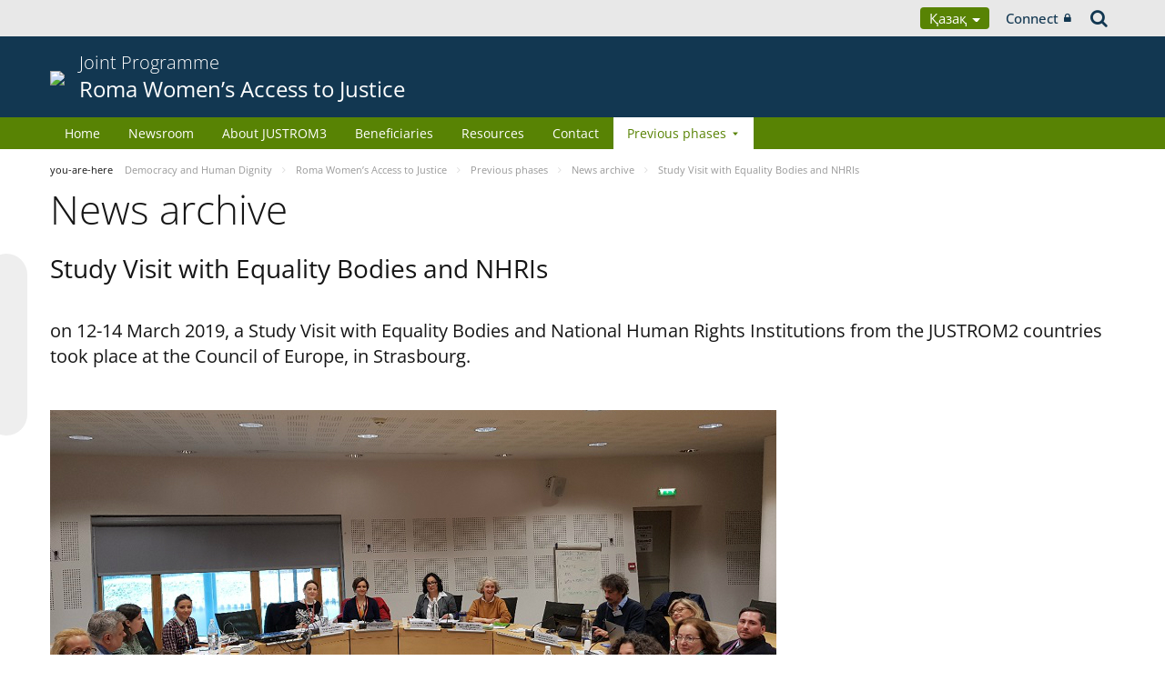

--- FILE ---
content_type: text/html;charset=UTF-8
request_url: https://pjp-eu.coe.int/kk/web/access-to-justice-for-roma-women/newsroom/-/asset_publisher/BVKZ9to4w1aF/content/study-visit-with-equality-bodies-and-nhris?_com_liferay_asset_publisher_web_portlet_AssetPublisherPortlet_INSTANCE_BVKZ9to4w1aF_assetEntryId=46496466&_com_liferay_asset_publisher_web_portlet_AssetPublisherPortlet_INSTANCE_BVKZ9to4w1aF_redirect=https%3A%2F%2Fpjp-eu.coe.int%2Far-KW%2Fweb%2Faccess-to-justice-for-roma-women%2Fnewsroom%3Fp_p_id%3Dcom_liferay_asset_publisher_web_portlet_AssetPublisherPortlet_INSTANCE_BVKZ9to4w1aF%26p_p_lifecycle%3D0%26p_p_state%3Dnormal%26p_p_mode%3Dview%26_com_liferay_asset_publisher_web_portlet_AssetPublisherPortlet_INSTANCE_BVKZ9to4w1aF_cur%3D0%26p_r_p_resetCur%3Dfalse%26_com_liferay_asset_publisher_web_portlet_AssetPublisherPortlet_INSTANCE_BVKZ9to4w1aF_assetEntryId%3D46496466%23p_com_liferay_asset_publisher_web_portlet_AssetPublisherPortlet_INSTANCE_BVKZ9to4w1aF
body_size: 16386
content:


































	
		
			




























































<!DOCTYPE html>

<html class="aui ltr" dir="ltr" lang="kk-KZ">

<head>
	<title>Study Visit with Equality Bodies and NHRIs - Roma Women’s Access to Justice</title>
	<meta charset="UTF-8">
	<meta http-equiv="X-UA-Compatible" content="IE=edge" />
	<meta content="initial-scale=1.0, width=device-width" name="viewport" />




































<meta content="text/html; charset=UTF-8" http-equiv="content-type" />









<meta content="on 12-14 March 2019, a Study Visit with Equality Bodies and National Human 
Rights Institutions from the JUSTROM2 countries took place at the Council 
of Europe, in Strasbourg. Participants in..." lang="en-GB" name="description" />


<script data-senna-track="permanent" src="/o/frontend-js-svg4everybody-web/index.js" type="text/javascript"></script>
<script data-senna-track="permanent" src="/combo?browserId=other&minifierType=js&languageId=kk_KZ&t=1767944018234&/o/frontend-js-jquery-web/jquery/jquery.min.js&/o/frontend-js-jquery-web/jquery/init.js&/o/frontend-js-jquery-web/jquery/ajax.js&/o/frontend-js-jquery-web/jquery/bootstrap.bundle.min.js&/o/frontend-js-jquery-web/jquery/collapsible_search.js&/o/frontend-js-jquery-web/jquery/fm.js&/o/frontend-js-jquery-web/jquery/form.js&/o/frontend-js-jquery-web/jquery/popper.min.js&/o/frontend-js-jquery-web/jquery/side_navigation.js" type="text/javascript"></script>
<link data-senna-track="temporary" href="https://pjp-eu.coe.int/kk/web/access-to-justice-for-roma-women/newsroom/-/asset_publisher/BVKZ9to4w1aF/content/study-visit-with-equality-bodies-and-nhris" rel="canonical" />
<link data-senna-track="temporary" href="https://pjp-eu.coe.int/ar-AE/web/access-to-justice-for-roma-women/newsroom/-/asset_publisher/BVKZ9to4w1aF/content/study-visit-with-equality-bodies-and-nhris" hreflang="ar-AE" rel="alternate" />
<link data-senna-track="temporary" href="https://pjp-eu.coe.int/az/web/access-to-justice-for-roma-women/newsroom/-/asset_publisher/BVKZ9to4w1aF/content/study-visit-with-equality-bodies-and-nhris" hreflang="az-AZ" rel="alternate" />
<link data-senna-track="temporary" href="https://pjp-eu.coe.int/ar-JO/web/access-to-justice-for-roma-women/newsroom/-/asset_publisher/BVKZ9to4w1aF/content/study-visit-with-equality-bodies-and-nhris" hreflang="ar-JO" rel="alternate" />
<link data-senna-track="temporary" href="https://pjp-eu.coe.int/hr/web/access-to-justice-for-roma-women/newsroom/-/asset_publisher/BVKZ9to4w1aF/content/study-visit-with-equality-bodies-and-nhris" hreflang="hr-HR" rel="alternate" />
<link data-senna-track="temporary" href="https://pjp-eu.coe.int/ar-SY/web/access-to-justice-for-roma-women/newsroom/-/asset_publisher/BVKZ9to4w1aF/content/study-visit-with-equality-bodies-and-nhris" hreflang="ar-SY" rel="alternate" />
<link data-senna-track="temporary" href="https://pjp-eu.coe.int/kk/web/access-to-justice-for-roma-women/newsroom/-/asset_publisher/BVKZ9to4w1aF/content/study-visit-with-equality-bodies-and-nhris" hreflang="kk-KZ" rel="alternate" />
<link data-senna-track="temporary" href="https://pjp-eu.coe.int/ru/web/access-to-justice-for-roma-women/newsroom/-/asset_publisher/BVKZ9to4w1aF/content/study-visit-with-equality-bodies-and-nhris" hreflang="ru-RU" rel="alternate" />
<link data-senna-track="temporary" href="https://pjp-eu.coe.int/mt/web/access-to-justice-for-roma-women/newsroom/-/asset_publisher/BVKZ9to4w1aF/content/study-visit-with-equality-bodies-and-nhris" hreflang="mt-MT" rel="alternate" />
<link data-senna-track="temporary" href="https://pjp-eu.coe.int/hu/web/access-to-justice-for-roma-women/newsroom/-/asset_publisher/BVKZ9to4w1aF/content/study-visit-with-equality-bodies-and-nhris" hreflang="hu-HU" rel="alternate" />
<link data-senna-track="temporary" href="https://pjp-eu.coe.int/ar-IQ/web/access-to-justice-for-roma-women/newsroom/-/asset_publisher/BVKZ9to4w1aF/content/study-visit-with-equality-bodies-and-nhris" hreflang="ar-IQ" rel="alternate" />
<link data-senna-track="temporary" href="https://pjp-eu.coe.int/nb/web/access-to-justice-for-roma-women/newsroom/-/asset_publisher/BVKZ9to4w1aF/content/study-visit-with-equality-bodies-and-nhris" hreflang="nb-NO" rel="alternate" />
<link data-senna-track="temporary" href="https://pjp-eu.coe.int/ar-MA/web/access-to-justice-for-roma-women/newsroom/-/asset_publisher/BVKZ9to4w1aF/content/study-visit-with-equality-bodies-and-nhris" hreflang="ar-MA" rel="alternate" />
<link data-senna-track="temporary" href="https://pjp-eu.coe.int/da/web/access-to-justice-for-roma-women/newsroom/-/asset_publisher/BVKZ9to4w1aF/content/study-visit-with-equality-bodies-and-nhris" hreflang="da-DK" rel="alternate" />
<link data-senna-track="temporary" href="https://pjp-eu.coe.int/ga/web/access-to-justice-for-roma-women/newsroom/-/asset_publisher/BVKZ9to4w1aF/content/study-visit-with-equality-bodies-and-nhris" hreflang="ga-IE" rel="alternate" />
<link data-senna-track="temporary" href="https://pjp-eu.coe.int/tr/web/access-to-justice-for-roma-women/newsroom/-/asset_publisher/BVKZ9to4w1aF/content/study-visit-with-equality-bodies-and-nhris" hreflang="tr-TR" rel="alternate" />
<link data-senna-track="temporary" href="https://pjp-eu.coe.int/et/web/access-to-justice-for-roma-women/newsroom/-/asset_publisher/BVKZ9to4w1aF/content/study-visit-with-equality-bodies-and-nhris" hreflang="et-EE" rel="alternate" />
<link data-senna-track="temporary" href="https://pjp-eu.coe.int/ar-QA/web/access-to-justice-for-roma-women/newsroom/-/asset_publisher/BVKZ9to4w1aF/content/study-visit-with-equality-bodies-and-nhris" hreflang="ar-QA" rel="alternate" />
<link data-senna-track="temporary" href="https://pjp-eu.coe.int/pt/web/access-to-justice-for-roma-women/newsroom/-/asset_publisher/BVKZ9to4w1aF/content/study-visit-with-equality-bodies-and-nhris" hreflang="pt-PT" rel="alternate" />
<link data-senna-track="temporary" href="https://pjp-eu.coe.int/ar-OM/web/access-to-justice-for-roma-women/newsroom/-/asset_publisher/BVKZ9to4w1aF/content/study-visit-with-equality-bodies-and-nhris" hreflang="ar-OM" rel="alternate" />
<link data-senna-track="temporary" href="https://pjp-eu.coe.int/sq/web/access-to-justice-for-roma-women/newsroom/-/asset_publisher/BVKZ9to4w1aF/content/study-visit-with-equality-bodies-and-nhris" hreflang="sq-AL" rel="alternate" />
<link data-senna-track="temporary" href="https://pjp-eu.coe.int/uz/web/access-to-justice-for-roma-women/newsroom/-/asset_publisher/BVKZ9to4w1aF/content/study-visit-with-equality-bodies-and-nhris" hreflang="uz-UZ" rel="alternate" />
<link data-senna-track="temporary" href="https://pjp-eu.coe.int/sr-ME/web/access-to-justice-for-roma-women/newsroom/-/asset_publisher/BVKZ9to4w1aF/content/study-visit-with-equality-bodies-and-nhris" hreflang="sr-ME" rel="alternate" />
<link data-senna-track="temporary" href="https://pjp-eu.coe.int/sv/web/access-to-justice-for-roma-women/newsroom/-/asset_publisher/BVKZ9to4w1aF/content/study-visit-with-equality-bodies-and-nhris" hreflang="sv-SE" rel="alternate" />
<link data-senna-track="temporary" href="https://pjp-eu.coe.int/ar-BH/web/access-to-justice-for-roma-women/newsroom/-/asset_publisher/BVKZ9to4w1aF/content/study-visit-with-equality-bodies-and-nhris" hreflang="ar-BH" rel="alternate" />
<link data-senna-track="temporary" href="https://pjp-eu.coe.int/eu/web/access-to-justice-for-roma-women/newsroom/-/asset_publisher/BVKZ9to4w1aF/content/study-visit-with-equality-bodies-and-nhris" hreflang="eu-ES" rel="alternate" />
<link data-senna-track="temporary" href="https://pjp-eu.coe.int/sr/web/access-to-justice-for-roma-women/newsroom/-/asset_publisher/BVKZ9to4w1aF/content/study-visit-with-equality-bodies-and-nhris" hreflang="sr-RS" rel="alternate" />
<link data-senna-track="temporary" href="https://pjp-eu.coe.int/bs/web/access-to-justice-for-roma-women/newsroom/-/asset_publisher/BVKZ9to4w1aF/content/study-visit-with-equality-bodies-and-nhris" hreflang="bs-BA" rel="alternate" />
<link data-senna-track="temporary" href="https://pjp-eu.coe.int/ar-SA/web/access-to-justice-for-roma-women/newsroom/-/asset_publisher/BVKZ9to4w1aF/content/study-visit-with-equality-bodies-and-nhris" hreflang="ar-SA" rel="alternate" />
<link data-senna-track="temporary" href="https://pjp-eu.coe.int/el/web/access-to-justice-for-roma-women/newsroom/-/asset_publisher/BVKZ9to4w1aF/content/study-visit-with-equality-bodies-and-nhris" hreflang="el-GR" rel="alternate" />
<link data-senna-track="temporary" href="https://pjp-eu.coe.int/ar-YE/web/access-to-justice-for-roma-women/newsroom/-/asset_publisher/BVKZ9to4w1aF/content/study-visit-with-equality-bodies-and-nhris" hreflang="ar-YE" rel="alternate" />
<link data-senna-track="temporary" href="https://pjp-eu.coe.int/fi/web/access-to-justice-for-roma-women/newsroom/-/asset_publisher/BVKZ9to4w1aF/content/study-visit-with-equality-bodies-and-nhris" hreflang="fi-FI" rel="alternate" />
<link data-senna-track="temporary" href="https://pjp-eu.coe.int/fr/web/access-to-justice-for-roma-women/newsroom/-/asset_publisher/BVKZ9to4w1aF/content/study-visit-with-equality-bodies-and-nhris" hreflang="fr-FR" rel="alternate" />
<link data-senna-track="temporary" href="https://pjp-eu.coe.int/uk/web/access-to-justice-for-roma-women/newsroom/-/asset_publisher/BVKZ9to4w1aF/content/study-visit-with-equality-bodies-and-nhris" hreflang="uk-UA" rel="alternate" />
<link data-senna-track="temporary" href="https://pjp-eu.coe.int/no/web/access-to-justice-for-roma-women/newsroom/-/asset_publisher/BVKZ9to4w1aF/content/study-visit-with-equality-bodies-and-nhris" hreflang="no-NO" rel="alternate" />
<link data-senna-track="temporary" href="https://pjp-eu.coe.int/tk/web/access-to-justice-for-roma-women/newsroom/-/asset_publisher/BVKZ9to4w1aF/content/study-visit-with-equality-bodies-and-nhris" hreflang="tk-TM" rel="alternate" />
<link data-senna-track="temporary" href="https://pjp-eu.coe.int/lv/web/access-to-justice-for-roma-women/newsroom/-/asset_publisher/BVKZ9to4w1aF/content/study-visit-with-equality-bodies-and-nhris" hreflang="lv-LV" rel="alternate" />
<link data-senna-track="temporary" href="https://pjp-eu.coe.int/nl/web/access-to-justice-for-roma-women/newsroom/-/asset_publisher/BVKZ9to4w1aF/content/study-visit-with-equality-bodies-and-nhris" hreflang="nl-NL" rel="alternate" />
<link data-senna-track="temporary" href="https://pjp-eu.coe.int/ar-EG/web/access-to-justice-for-roma-women/newsroom/-/asset_publisher/BVKZ9to4w1aF/content/study-visit-with-equality-bodies-and-nhris" hreflang="ar-EG" rel="alternate" />
<link data-senna-track="temporary" href="https://pjp-eu.coe.int/ar-KW/web/access-to-justice-for-roma-women/newsroom/-/asset_publisher/BVKZ9to4w1aF/content/study-visit-with-equality-bodies-and-nhris" hreflang="ar-KW" rel="alternate" />
<link data-senna-track="temporary" href="https://pjp-eu.coe.int/ar-LY/web/access-to-justice-for-roma-women/newsroom/-/asset_publisher/BVKZ9to4w1aF/content/study-visit-with-equality-bodies-and-nhris" hreflang="ar-LY" rel="alternate" />
<link data-senna-track="temporary" href="https://pjp-eu.coe.int/de/web/access-to-justice-for-roma-women/newsroom/-/asset_publisher/BVKZ9to4w1aF/content/study-visit-with-equality-bodies-and-nhris" hreflang="de-DE" rel="alternate" />
<link data-senna-track="temporary" href="https://pjp-eu.coe.int/cs/web/access-to-justice-for-roma-women/newsroom/-/asset_publisher/BVKZ9to4w1aF/content/study-visit-with-equality-bodies-and-nhris" hreflang="cs-CZ" rel="alternate" />
<link data-senna-track="temporary" href="https://pjp-eu.coe.int/is/web/access-to-justice-for-roma-women/newsroom/-/asset_publisher/BVKZ9to4w1aF/content/study-visit-with-equality-bodies-and-nhris" hreflang="is-IS" rel="alternate" />
<link data-senna-track="temporary" href="https://pjp-eu.coe.int/hy/web/access-to-justice-for-roma-women/newsroom/-/asset_publisher/BVKZ9to4w1aF/content/study-visit-with-equality-bodies-and-nhris" hreflang="hy-AM" rel="alternate" />
<link data-senna-track="temporary" href="https://pjp-eu.coe.int/ar-DZ/web/access-to-justice-for-roma-women/newsroom/-/asset_publisher/BVKZ9to4w1aF/content/study-visit-with-equality-bodies-and-nhris" hreflang="ar-DZ" rel="alternate" />
<link data-senna-track="temporary" href="https://pjp-eu.coe.int/ca/web/access-to-justice-for-roma-women/newsroom/-/asset_publisher/BVKZ9to4w1aF/content/study-visit-with-equality-bodies-and-nhris" hreflang="ca-ES" rel="alternate" />
<link data-senna-track="temporary" href="https://pjp-eu.coe.int/mo/web/access-to-justice-for-roma-women/newsroom/-/asset_publisher/BVKZ9to4w1aF/content/study-visit-with-equality-bodies-and-nhris" hreflang="mo-MD" rel="alternate" />
<link data-senna-track="temporary" href="https://pjp-eu.coe.int/pl/web/access-to-justice-for-roma-women/newsroom/-/asset_publisher/BVKZ9to4w1aF/content/study-visit-with-equality-bodies-and-nhris" hreflang="pl-PL" rel="alternate" />
<link data-senna-track="temporary" href="https://pjp-eu.coe.int/sk/web/access-to-justice-for-roma-women/newsroom/-/asset_publisher/BVKZ9to4w1aF/content/study-visit-with-equality-bodies-and-nhris" hreflang="sk-SK" rel="alternate" />
<link data-senna-track="temporary" href="https://pjp-eu.coe.int/it/web/access-to-justice-for-roma-women/newsroom/-/asset_publisher/BVKZ9to4w1aF/content/study-visit-with-equality-bodies-and-nhris" hreflang="it-IT" rel="alternate" />
<link data-senna-track="temporary" href="https://pjp-eu.coe.int/lt/web/access-to-justice-for-roma-women/newsroom/-/asset_publisher/BVKZ9to4w1aF/content/study-visit-with-equality-bodies-and-nhris" hreflang="lt-LT" rel="alternate" />
<link data-senna-track="temporary" href="https://pjp-eu.coe.int/ka/web/access-to-justice-for-roma-women/newsroom/-/asset_publisher/BVKZ9to4w1aF/content/study-visit-with-equality-bodies-and-nhris" hreflang="ka-GE" rel="alternate" />
<link data-senna-track="temporary" href="https://pjp-eu.coe.int/nn/web/access-to-justice-for-roma-women/newsroom/-/asset_publisher/BVKZ9to4w1aF/content/study-visit-with-equality-bodies-and-nhris" hreflang="nn-NO" rel="alternate" />
<link data-senna-track="temporary" href="https://pjp-eu.coe.int/es/web/access-to-justice-for-roma-women/newsroom/-/asset_publisher/BVKZ9to4w1aF/content/study-visit-with-equality-bodies-and-nhris" hreflang="es-ES" rel="alternate" />
<link data-senna-track="temporary" href="https://pjp-eu.coe.int/bg/web/access-to-justice-for-roma-women/newsroom/-/asset_publisher/BVKZ9to4w1aF/content/study-visit-with-equality-bodies-and-nhris" hreflang="bg-BG" rel="alternate" />
<link data-senna-track="temporary" href="https://pjp-eu.coe.int/tg/web/access-to-justice-for-roma-women/newsroom/-/asset_publisher/BVKZ9to4w1aF/content/study-visit-with-equality-bodies-and-nhris" hreflang="tg-TJ" rel="alternate" />
<link data-senna-track="temporary" href="https://pjp-eu.coe.int/ky/web/access-to-justice-for-roma-women/newsroom/-/asset_publisher/BVKZ9to4w1aF/content/study-visit-with-equality-bodies-and-nhris" hreflang="ky-KG" rel="alternate" />
<link data-senna-track="temporary" href="https://pjp-eu.coe.int/ar-LB/web/access-to-justice-for-roma-women/newsroom/-/asset_publisher/BVKZ9to4w1aF/content/study-visit-with-equality-bodies-and-nhris" hreflang="ar-LB" rel="alternate" />
<link data-senna-track="temporary" href="https://pjp-eu.coe.int/mk/web/access-to-justice-for-roma-women/newsroom/-/asset_publisher/BVKZ9to4w1aF/content/study-visit-with-equality-bodies-and-nhris" hreflang="mk-MK" rel="alternate" />
<link data-senna-track="temporary" href="https://pjp-eu.coe.int/be/web/access-to-justice-for-roma-women/newsroom/-/asset_publisher/BVKZ9to4w1aF/content/study-visit-with-equality-bodies-and-nhris" hreflang="be-BY" rel="alternate" />
<link data-senna-track="temporary" href="https://pjp-eu.coe.int/ar-SD/web/access-to-justice-for-roma-women/newsroom/-/asset_publisher/BVKZ9to4w1aF/content/study-visit-with-equality-bodies-and-nhris" hreflang="ar-SD" rel="alternate" />
<link data-senna-track="temporary" href="https://pjp-eu.coe.int/sl/web/access-to-justice-for-roma-women/newsroom/-/asset_publisher/BVKZ9to4w1aF/content/study-visit-with-equality-bodies-and-nhris" hreflang="sl-SI" rel="alternate" />
<link data-senna-track="temporary" href="https://pjp-eu.coe.int/ro/web/access-to-justice-for-roma-women/newsroom/-/asset_publisher/BVKZ9to4w1aF/content/study-visit-with-equality-bodies-and-nhris" hreflang="ro-RO" rel="alternate" />
<link data-senna-track="temporary" href="https://pjp-eu.coe.int/en/web/access-to-justice-for-roma-women/newsroom/-/asset_publisher/BVKZ9to4w1aF/content/study-visit-with-equality-bodies-and-nhris" hreflang="en-GB" rel="alternate" />
<link data-senna-track="temporary" href="https://pjp-eu.coe.int/ar/web/access-to-justice-for-roma-women/newsroom/-/asset_publisher/BVKZ9to4w1aF/content/study-visit-with-equality-bodies-and-nhris" hreflang="ar-TN" rel="alternate" />
<link data-senna-track="temporary" href="https://pjp-eu.coe.int/lb/web/access-to-justice-for-roma-women/newsroom/-/asset_publisher/BVKZ9to4w1aF/content/study-visit-with-equality-bodies-and-nhris" hreflang="lb-LU" rel="alternate" />
<link data-senna-track="temporary" href="https://pjp-eu.coe.int/en/web/access-to-justice-for-roma-women/newsroom/-/asset_publisher/BVKZ9to4w1aF/content/study-visit-with-equality-bodies-and-nhris" hreflang="x-default" rel="alternate" />

<meta property="og:locale" content="kk_KZ">
<meta property="og:locale:alternate" content="en_GB">
<meta property="og:locale:alternate" content="fr_FR">
<meta property="og:locale:alternate" content="sq_AL">
<meta property="og:locale:alternate" content="sr_RS">
<meta property="og:locale:alternate" content="ru_RU">
<meta property="og:locale:alternate" content="bs_BA">
<meta property="og:locale:alternate" content="hr_HR">
<meta property="og:locale:alternate" content="mk_MK">
<meta property="og:locale:alternate" content="tr_TR">
<meta property="og:locale:alternate" content="tg_TJ">
<meta property="og:locale:alternate" content="tk_TM">
<meta property="og:locale:alternate" content="kk_KZ">
<meta property="og:locale:alternate" content="ky_KG">
<meta property="og:locale:alternate" content="uz_UZ">
<meta property="og:locale:alternate" content="ar_TN">
<meta property="og:locale:alternate" content="sr_ME">
<meta property="og:locale:alternate" content="de_DE">
<meta property="og:locale:alternate" content="it_IT">
<meta property="og:locale:alternate" content="ro_RO">
<meta property="og:locale:alternate" content="az_AZ">
<meta property="og:locale:alternate" content="be_BY">
<meta property="og:locale:alternate" content="bg_BG">
<meta property="og:locale:alternate" content="ca_ES">
<meta property="og:locale:alternate" content="cs_CZ">
<meta property="og:locale:alternate" content="da_DK">
<meta property="og:locale:alternate" content="el_GR">
<meta property="og:locale:alternate" content="es_ES">
<meta property="og:locale:alternate" content="et_EE">
<meta property="og:locale:alternate" content="fi_FI">
<meta property="og:locale:alternate" content="ga_IE">
<meta property="og:locale:alternate" content="hu_HU">
<meta property="og:locale:alternate" content="hy_AM">
<meta property="og:locale:alternate" content="is_IS">
<meta property="og:locale:alternate" content="ka_GE">
<meta property="og:locale:alternate" content="lb_LU">
<meta property="og:locale:alternate" content="lt_LT">
<meta property="og:locale:alternate" content="lv_LV">
<meta property="og:locale:alternate" content="mo_MD">
<meta property="og:locale:alternate" content="mt_MT">
<meta property="og:locale:alternate" content="nb_NO">
<meta property="og:locale:alternate" content="nl_NL">
<meta property="og:locale:alternate" content="nn_NO">
<meta property="og:locale:alternate" content="no_NO">
<meta property="og:locale:alternate" content="pl_PL">
<meta property="og:locale:alternate" content="pt_PT">
<meta property="og:locale:alternate" content="sk_SK">
<meta property="og:locale:alternate" content="sl_SI">
<meta property="og:locale:alternate" content="sv_SE">
<meta property="og:locale:alternate" content="uk_UA">
<meta property="og:locale:alternate" content="ar_DZ">
<meta property="og:locale:alternate" content="ar_BH">
<meta property="og:locale:alternate" content="ar_EG">
<meta property="og:locale:alternate" content="ar_IQ">
<meta property="og:locale:alternate" content="ar_JO">
<meta property="og:locale:alternate" content="ar_KW">
<meta property="og:locale:alternate" content="ar_LB">
<meta property="og:locale:alternate" content="ar_LY">
<meta property="og:locale:alternate" content="ar_MA">
<meta property="og:locale:alternate" content="ar_OM">
<meta property="og:locale:alternate" content="ar_QA">
<meta property="og:locale:alternate" content="ar_SA">
<meta property="og:locale:alternate" content="ar_SD">
<meta property="og:locale:alternate" content="ar_SY">
<meta property="og:locale:alternate" content="ar_AE">
<meta property="og:locale:alternate" content="ar_YE">
<meta property="og:locale:alternate" content="eu_ES">
<meta property="og:site_name" content="Roma Women’s Access to Justice">
<meta property="og:title" content="Study Visit with Equality Bodies and NHRIs - Roma Women’s Access to Justice - pjp-eu.coe.int">
<meta property="og:type" content="website">
<meta property="og:url" content="https://pjp-eu.coe.int/kk/web/access-to-justice-for-roma-women/newsroom/-/asset_publisher/BVKZ9to4w1aF/content/study-visit-with-equality-bodies-and-nhris">
<meta content="include">
<meta class="journal-article" content="include">
<meta property="og:image" content="https://pjp-eu.coe.int/documents/42113098/42239182/0/8adfcfb3-2b04-6a5b-afc6-0c0ecae7c86a" />
<meta property="og:type" content="article" />
<meta property="og:title" content="Study Visit with Equality Bodies and NHRIs" />
<meta property="og:url" content="/kk/web/access-to-justice-for-roma-women/newsroom/-/asset_publisher/BVKZ9to4w1aF/content/study-visit-with-equality-bodies-and-nhris?_com_liferay_asset_publisher_web_portlet_AssetPublisherPortlet_INSTANCE_BVKZ9to4w1aF_assetEntryId=46496466&_com_liferay_asset_publisher_web_portlet_AssetPublisherPortlet_INSTANCE_BVKZ9to4w1aF_redirect=https%3A%2F%2Fpjp-eu.coe.int%2Far-KW%2Fweb%2Faccess-to-justice-for-roma-women%2Fnewsroom%3Fp_p_id%3Dcom_liferay_asset_publisher_web_portlet_AssetPublisherPortlet_INSTANCE_BVKZ9to4w1aF%26p_p_lifecycle%3D0%26p_p_state%3Dnormal%26p_p_mode%3Dview%26_com_liferay_asset_publisher_web_portlet_AssetPublisherPortlet_INSTANCE_BVKZ9to4w1aF_cur%3D0%26p_r_p_resetCur%3Dfalse%26_com_liferay_asset_publisher_web_portlet_AssetPublisherPortlet_INSTANCE_BVKZ9to4w1aF_assetEntryId%3D46496466%23p_com_liferay_asset_publisher_web_portlet_AssetPublisherPortlet_INSTANCE_BVKZ9to4w1aF" />
<meta property="twitter:image" content="https://pjp-eu.coe.int/documents/42113098/42239182/0/8adfcfb3-2b04-6a5b-afc6-0c0ecae7c86a" />
<meta property="twitter:type" content="article" />
<meta property="twitter:title" content="Study Visit with Equality Bodies and NHRIs" />
<meta property="twitter:url" content="/kk/web/access-to-justice-for-roma-women/newsroom/-/asset_publisher/BVKZ9to4w1aF/content/study-visit-with-equality-bodies-and-nhris?_com_liferay_asset_publisher_web_portlet_AssetPublisherPortlet_INSTANCE_BVKZ9to4w1aF_assetEntryId=46496466&_com_liferay_asset_publisher_web_portlet_AssetPublisherPortlet_INSTANCE_BVKZ9to4w1aF_redirect=https%3A%2F%2Fpjp-eu.coe.int%2Far-KW%2Fweb%2Faccess-to-justice-for-roma-women%2Fnewsroom%3Fp_p_id%3Dcom_liferay_asset_publisher_web_portlet_AssetPublisherPortlet_INSTANCE_BVKZ9to4w1aF%26p_p_lifecycle%3D0%26p_p_state%3Dnormal%26p_p_mode%3Dview%26_com_liferay_asset_publisher_web_portlet_AssetPublisherPortlet_INSTANCE_BVKZ9to4w1aF_cur%3D0%26p_r_p_resetCur%3Dfalse%26_com_liferay_asset_publisher_web_portlet_AssetPublisherPortlet_INSTANCE_BVKZ9to4w1aF_assetEntryId%3D46496466%23p_com_liferay_asset_publisher_web_portlet_AssetPublisherPortlet_INSTANCE_BVKZ9to4w1aF" />
<meta property="twitter:card" content="summary_large_image" />
<meta property="twitter:description" content=" Strasbourg, France 12-14 March 2019" />


<link href="https://pjp-eu.coe.int/o/coe-2014-theme/images/favicon.ico" rel="icon" />



<link class="lfr-css-file" data-senna-track="temporary" href="https://pjp-eu.coe.int/o/coe-2014-theme/css/clay.css?browserId=other&amp;themeId=coe2014_WAR_coe2014theme&amp;minifierType=css&amp;languageId=kk_KZ&amp;t=1767944050000" id="liferayAUICSS" rel="stylesheet" type="text/css" />



<link data-senna-track="temporary" href="/o/frontend-css-web/main.css?browserId=other&amp;themeId=coe2014_WAR_coe2014theme&amp;minifierType=css&amp;languageId=kk_KZ&amp;t=1758263353974" id="liferayPortalCSS" rel="stylesheet" type="text/css" />









	

	





	



	

		<link data-senna-track="temporary" href="/combo?browserId=other&amp;minifierType=&amp;themeId=coe2014_WAR_coe2014theme&amp;languageId=kk_KZ&amp;com_liferay_asset_publisher_web_portlet_AssetPublisherPortlet_INSTANCE_BVKZ9to4w1aF:%2Fcss%2Fmain.css&amp;com_liferay_product_navigation_product_menu_web_portlet_ProductMenuPortlet:%2Fcss%2Fmain.css&amp;com_liferay_product_navigation_user_personal_bar_web_portlet_ProductNavigationUserPersonalBarPortlet:%2Fcss%2Fmain.css&amp;t=1767944050000" id="15c6f5d" rel="stylesheet" type="text/css" />

	







<script data-senna-track="temporary" type="text/javascript">
	// <![CDATA[
		var Liferay = Liferay || {};

		Liferay.Browser = {
			acceptsGzip: function() {
				return true;
			},

			

			getMajorVersion: function() {
				return 0;
			},

			getRevision: function() {
				return '';
			},
			getVersion: function() {
				return '';
			},

			

			isAir: function() {
				return false;
			},
			isChrome: function() {
				return false;
			},
			isEdge: function() {
				return false;
			},
			isFirefox: function() {
				return false;
			},
			isGecko: function() {
				return false;
			},
			isIe: function() {
				return false;
			},
			isIphone: function() {
				return false;
			},
			isLinux: function() {
				return false;
			},
			isMac: function() {
				return false;
			},
			isMobile: function() {
				return false;
			},
			isMozilla: function() {
				return false;
			},
			isOpera: function() {
				return false;
			},
			isRtf: function() {
				return false;
			},
			isSafari: function() {
				return false;
			},
			isSun: function() {
				return false;
			},
			isWebKit: function() {
				return false;
			},
			isWindows: function() {
				return false;
			}
		};

		Liferay.Data = Liferay.Data || {};

		Liferay.Data.ICONS_INLINE_SVG = true;

		Liferay.Data.NAV_SELECTOR = '#navigation';

		Liferay.Data.NAV_SELECTOR_MOBILE = '#navigationCollapse';

		Liferay.Data.isCustomizationView = function() {
			return false;
		};

		Liferay.Data.notices = [
			

			
		];

		Liferay.PortletKeys = {
			DOCUMENT_LIBRARY: 'com_liferay_document_library_web_portlet_DLPortlet',
			DYNAMIC_DATA_MAPPING: 'com_liferay_dynamic_data_mapping_web_portlet_DDMPortlet',
			ITEM_SELECTOR: 'com_liferay_item_selector_web_portlet_ItemSelectorPortlet'
		};

		Liferay.PropsValues = {
			JAVASCRIPT_SINGLE_PAGE_APPLICATION_TIMEOUT: 0,
			NTLM_AUTH_ENABLED: false,
			UPLOAD_SERVLET_REQUEST_IMPL_MAX_SIZE: 1019430400
		};

		Liferay.ThemeDisplay = {

			

			
				getLayoutId: function() {
					return '2';
				},

				

				getLayoutRelativeControlPanelURL: function() {
					return '/kk/group/access-to-justice-for-roma-women/~/control_panel/manage?p_p_id=com_liferay_asset_publisher_web_portlet_AssetPublisherPortlet_INSTANCE_BVKZ9to4w1aF';
				},

				getLayoutRelativeURL: function() {
					return '/kk/web/access-to-justice-for-roma-women/newsroom';
				},
				getLayoutURL: function() {
					return 'https://pjp-eu.coe.int/kk/web/access-to-justice-for-roma-women/newsroom';
				},
				getParentLayoutId: function() {
					return '20';
				},
				isControlPanel: function() {
					return false;
				},
				isPrivateLayout: function() {
					return 'false';
				},
				isVirtualLayout: function() {
					return false;
				},
			

			getBCP47LanguageId: function() {
				return 'kk-KZ';
			},
			getCanonicalURL: function() {

				

				return 'https\x3a\x2f\x2fpjp-eu\x2ecoe\x2eint\x2fkk\x2fweb\x2faccess-to-justice-for-roma-women\x2fnewsroom\x2f-\x2fasset_publisher\x2fBVKZ9to4w1aF\x2fcontent\x2fstudy-visit-with-equality-bodies-and-nhris';
			},
			getCDNBaseURL: function() {
				return 'https://pjp-eu.coe.int';
			},
			getCDNDynamicResourcesHost: function() {
				return '';
			},
			getCDNHost: function() {
				return '';
			},
			getCompanyGroupId: function() {
				return '41588057';
			},
			getCompanyId: function() {
				return '41588019';
			},
			getDefaultLanguageId: function() {
				return 'en_GB';
			},
			getDoAsUserIdEncoded: function() {
				return '';
			},
			getLanguageId: function() {
				return 'kk_KZ';
			},
			getParentGroupId: function() {
				return '42113098';
			},
			getPathContext: function() {
				return '';
			},
			getPathImage: function() {
				return '/image';
			},
			getPathJavaScript: function() {
				return '/o/frontend-js-web';
			},
			getPathMain: function() {
				return '/kk/c';
			},
			getPathThemeImages: function() {
				return 'https://pjp-eu.coe.int/o/coe-2014-theme/images';
			},
			getPathThemeRoot: function() {
				return '/o/coe-2014-theme';
			},
			getPlid: function() {
				return '42239101';
			},
			getPortalURL: function() {
				return 'https://pjp-eu.coe.int';
			},
			getRealUserId: function() {
				return '41588022';
			},
			getScopeGroupId: function() {
				return '42113098';
			},
			getScopeGroupIdOrLiveGroupId: function() {
				return '42113098';
			},
			getSessionId: function() {
				return '';
			},
			getSiteAdminURL: function() {
				return 'https://pjp-eu.coe.int/group/access-to-justice-for-roma-women/~/control_panel/manage?p_p_lifecycle=0&p_p_state=maximized&p_p_mode=view';
			},
			getSiteGroupId: function() {
				return '42113098';
			},
			getURLControlPanel: function() {
				return '/kk/group/control_panel?refererPlid=42239101';
			},
			getURLHome: function() {
				return 'https\x3a\x2f\x2fpjp-eu\x2ecoe\x2eint\x2fweb\x2fportal\x2fhome';
			},
			getUserEmailAddress: function() {
				return '';
			},
			getUserId: function() {
				return '41588022';
			},
			getUserName: function() {
				return '';
			},
			isAddSessionIdToURL: function() {
				return false;
			},
			isImpersonated: function() {
				return false;
			},
			isSignedIn: function() {
				return false;
			},

			isStagedPortlet: function() {
				
					
						return true;
					
					
			},

			isStateExclusive: function() {
				return false;
			},
			isStateMaximized: function() {
				return false;
			},
			isStatePopUp: function() {
				return false;
			}
		};

		var themeDisplay = Liferay.ThemeDisplay;

		Liferay.AUI = {

			

			getAvailableLangPath: function() {
				return 'available_languages.jsp?browserId=other&themeId=coe2014_WAR_coe2014theme&colorSchemeId=11&minifierType=js&languageId=kk_KZ&t=1768930012517';
			},
			getCombine: function() {
				return true;
			},
			getComboPath: function() {
				return '/combo/?browserId=other&minifierType=&languageId=kk_KZ&t=1767944014117&';
			},
			getDateFormat: function() {
				return '%d.%m.%Y';
			},
			getEditorCKEditorPath: function() {
				return '/o/frontend-editor-ckeditor-web';
			},
			getFilter: function() {
				var filter = 'raw';

				
					
						filter = 'min';
					
					

				return filter;
			},
			getFilterConfig: function() {
				var instance = this;

				var filterConfig = null;

				if (!instance.getCombine()) {
					filterConfig = {
						replaceStr: '.js' + instance.getStaticResourceURLParams(),
						searchExp: '\\.js$'
					};
				}

				return filterConfig;
			},
			getJavaScriptRootPath: function() {
				return '/o/frontend-js-web';
			},
			getLangPath: function() {
				return 'aui_lang.jsp?browserId=other&themeId=coe2014_WAR_coe2014theme&colorSchemeId=11&minifierType=js&languageId=kk_KZ&t=1767944014117';
			},
			getPortletRootPath: function() {
				return '/html/portlet';
			},
			getStaticResourceURLParams: function() {
				return '?browserId=other&minifierType=&languageId=kk_KZ&t=1767944014117';
			}
		};

		Liferay.authToken = 'a9TDFV7Y';

		

		Liferay.currentURL = '\x2fkk\x2fweb\x2faccess-to-justice-for-roma-women\x2fnewsroom\x2f-\x2fasset_publisher\x2fBVKZ9to4w1aF\x2fcontent\x2fstudy-visit-with-equality-bodies-and-nhris\x3f_com_liferay_asset_publisher_web_portlet_AssetPublisherPortlet_INSTANCE_BVKZ9to4w1aF_assetEntryId\x3d46496466\x26_com_liferay_asset_publisher_web_portlet_AssetPublisherPortlet_INSTANCE_BVKZ9to4w1aF_redirect\x3dhttps\x253A\x252F\x252Fpjp-eu\x2ecoe\x2eint\x252Far-KW\x252Fweb\x252Faccess-to-justice-for-roma-women\x252Fnewsroom\x253Fp_p_id\x253Dcom_liferay_asset_publisher_web_portlet_AssetPublisherPortlet_INSTANCE_BVKZ9to4w1aF\x2526p_p_lifecycle\x253D0\x2526p_p_state\x253Dnormal\x2526p_p_mode\x253Dview\x2526_com_liferay_asset_publisher_web_portlet_AssetPublisherPortlet_INSTANCE_BVKZ9to4w1aF_cur\x253D0\x2526p_r_p_resetCur\x253Dfalse\x2526_com_liferay_asset_publisher_web_portlet_AssetPublisherPortlet_INSTANCE_BVKZ9to4w1aF_assetEntryId\x253D46496466\x2523p_com_liferay_asset_publisher_web_portlet_AssetPublisherPortlet_INSTANCE_BVKZ9to4w1aF';
		Liferay.currentURLEncoded = '\x252Fkk\x252Fweb\x252Faccess-to-justice-for-roma-women\x252Fnewsroom\x252F-\x252Fasset_publisher\x252FBVKZ9to4w1aF\x252Fcontent\x252Fstudy-visit-with-equality-bodies-and-nhris\x253F_com_liferay_asset_publisher_web_portlet_AssetPublisherPortlet_INSTANCE_BVKZ9to4w1aF_assetEntryId\x253D46496466\x2526_com_liferay_asset_publisher_web_portlet_AssetPublisherPortlet_INSTANCE_BVKZ9to4w1aF_redirect\x253Dhttps\x25253A\x25252F\x25252Fpjp-eu\x2ecoe\x2eint\x25252Far-KW\x25252Fweb\x25252Faccess-to-justice-for-roma-women\x25252Fnewsroom\x25253Fp_p_id\x25253Dcom_liferay_asset_publisher_web_portlet_AssetPublisherPortlet_INSTANCE_BVKZ9to4w1aF\x252526p_p_lifecycle\x25253D0\x252526p_p_state\x25253Dnormal\x252526p_p_mode\x25253Dview\x252526_com_liferay_asset_publisher_web_portlet_AssetPublisherPortlet_INSTANCE_BVKZ9to4w1aF_cur\x25253D0\x252526p_r_p_resetCur\x25253Dfalse\x252526_com_liferay_asset_publisher_web_portlet_AssetPublisherPortlet_INSTANCE_BVKZ9to4w1aF_assetEntryId\x25253D46496466\x252523p_com_liferay_asset_publisher_web_portlet_AssetPublisherPortlet_INSTANCE_BVKZ9to4w1aF';
	// ]]>
</script>

<script src="/o/js_loader_config?t=1767944018069" type="text/javascript"></script>
<script data-senna-track="permanent" src="/combo?browserId=other&minifierType=js&languageId=kk_KZ&t=1767944014117&/o/frontend-js-aui-web/aui/aui/aui.js&/o/frontend-js-aui-web/liferay/modules.js&/o/frontend-js-aui-web/liferay/aui_sandbox.js&/o/frontend-js-aui-web/aui/attribute-base/attribute-base.js&/o/frontend-js-aui-web/aui/attribute-complex/attribute-complex.js&/o/frontend-js-aui-web/aui/attribute-core/attribute-core.js&/o/frontend-js-aui-web/aui/attribute-observable/attribute-observable.js&/o/frontend-js-aui-web/aui/attribute-extras/attribute-extras.js&/o/frontend-js-aui-web/aui/event-custom-base/event-custom-base.js&/o/frontend-js-aui-web/aui/event-custom-complex/event-custom-complex.js&/o/frontend-js-aui-web/aui/oop/oop.js&/o/frontend-js-aui-web/aui/aui-base-lang/aui-base-lang.js&/o/frontend-js-aui-web/liferay/dependency.js&/o/frontend-js-aui-web/liferay/util.js&/o/frontend-js-web/loader/config.js&/o/frontend-js-web/loader/loader.js&/o/frontend-js-web/liferay/dom_task_runner.js&/o/frontend-js-web/liferay/events.js&/o/frontend-js-web/liferay/lazy_load.js&/o/frontend-js-web/liferay/liferay.js&/o/frontend-js-web/liferay/global.bundle.js&/o/frontend-js-web/liferay/portlet.js&/o/frontend-js-web/liferay/workflow.js" type="text/javascript"></script>




	

	<script data-senna-track="temporary" src="/o/js_bundle_config?t=1767944028819" type="text/javascript"></script>


<script data-senna-track="temporary" type="text/javascript">
	// <![CDATA[
		
			
				
		

		

		
	// ]]>
</script>





	
		

			

			
		
		



	
		

			

			
		
	












	

	





	



	













	
	<link data-senna-track="temporary" href="/o/social-bookmarks-taglib/css/main.css?browserId=other&themeId=coe2014_WAR_coe2014theme&minifierType=css&languageId=kk_KZ&t=1767944050000" rel="stylesheet" type="text/css" />










<link class="lfr-css-file" data-senna-track="temporary" href="https://pjp-eu.coe.int/o/coe-2014-theme/css/main.css?browserId=other&amp;themeId=coe2014_WAR_coe2014theme&amp;minifierType=css&amp;languageId=kk_KZ&amp;t=1767944050000" id="liferayThemeCSS" rel="stylesheet" type="text/css" />








	<style data-senna-track="temporary" type="text/css">

		

			

		

			

				

					

#p_p_id_com_liferay_asset_publisher_web_portlet_AssetPublisherPortlet_INSTANCE_BVKZ9to4w1aF_ .portlet-content {

}




				

			

		

			

		

			

		

			

		

	</style>


<style data-senna-track="temporary" type="text/css">
</style>


























<script data-senna-track="temporary" type="text/javascript">
	if (window.Analytics) {
		window._com_liferay_document_library_analytics_isViewFileEntry = false;
	}
</script>







<script type="text/javascript">
// <![CDATA[
Liferay.on(
	'ddmFieldBlur', function(event) {
		if (window.Analytics) {
			Analytics.send(
				'fieldBlurred',
				'Form',
				{
					fieldName: event.fieldName,
					focusDuration: event.focusDuration,
					formId: event.formId,
					formPageTitle: event.formPageTitle,
					page: event.page,
					title: event.title
				}
			);
		}
	}
);

Liferay.on(
	'ddmFieldFocus', function(event) {
		if (window.Analytics) {
			Analytics.send(
				'fieldFocused',
				'Form',
				{
					fieldName: event.fieldName,
					formId: event.formId,
					formPageTitle: event.formPageTitle,
					page: event.page,
					title: event.title
				}
			);
		}
	}
);

Liferay.on(
	'ddmFormPageShow', function(event) {
		if (window.Analytics) {
			Analytics.send(
				'pageViewed',
				'Form',
				{
					formId: event.formId,
					formPageTitle: event.formPageTitle,
					page: event.page,
					title: event.title
				}
			);
		}
	}
);

Liferay.on(
	'ddmFormSubmit', function(event) {
		if (window.Analytics) {
			Analytics.send(
				'formSubmitted',
				'Form',
				{
					formId: event.formId,
					title: event.title
				}
			);
		}
	}
);

Liferay.on(
	'ddmFormView', function(event) {
		if (window.Analytics) {
			Analytics.send(
				'formViewed',
				'Form',
				{
					formId: event.formId,
					title: event.title
				}
			);
		}
	}
);
// ]]>
</script>




    <script>
         var layoutCategories = [];
    </script>


    <link rel="apple-touch-icon" sizes="180x180" href="https://pjp-eu.coe.int/o/coe-2014-theme/images/favicon/pjp/apple-touch-icon.png">
    <link rel="icon" type="image/png" sizes="32x32" href="https://pjp-eu.coe.int/o/coe-2014-theme/images/favicon/pjp/favicon-32x32.png">
    <link rel="icon" type="image/png" sizes="16x16" href="https://pjp-eu.coe.int/o/coe-2014-theme/images/favicon/pjp/favicon-16x16.png">
    <link rel="manifest" href="https://pjp-eu.coe.int/o/coe-2014-theme/images/favicon/pjp/site.webmanifest">
    <link rel="mask-icon" href="https://pjp-eu.coe.int/o/coe-2014-theme/images/favicon/pjp/safari-pinned-tab.svg" color="#21408f">
    <link rel="shortcut icon" href="https://pjp-eu.coe.int/o/coe-2014-theme/images/favicon/pjp/favicon.ico">
    <meta name="msapplication-TileColor" content="#da532c">
    <meta name="msapplication-config" content="https://pjp-eu.coe.int/o/coe-2014-theme/images/favicon/pjp/browserconfig.xml">
    <meta name="theme-color" content="#ffffff">





	<link href="https://static.coe.int/css/coe-2014-theme/hotfix.dxp.css?t=1769597491946" rel="stylesheet" type="text/css">

</head>

<body data-elastic-exclude class="other controls-visible green2 yui3-skin-sam signed-out public-page site pjp">
















































	<nav aria-label="Quick Links" class="quick-access-nav" id="uzuz_quickAccessNav">
		<h1 class="hide-accessible">Navigation</h1>

		<ul>
			
				<li><a href="#main-content">Skip to Content</a></li>
			

			
		</ul>
	</nav>













































































<div id="coe" class="lang-kk type-pjp">


<div id="grey-banner-mobile" class="d-print-none d-lg-none" data-toggle="collapse" href="#grey-banner" role="button" aria-expanded="false" aria-controls="grey-banner">
    <div class="d-flex align-items-center justify-content-between">
            <div class="d-lg-none d-flex align-items-center">
                <img class="pjp-coe" src="//static.coe.int/pics/logos/mobile/pjp-logo-coe.svg">
                <img class="pjp-eu" src="//static.coe.int/pics/logos/mobile/pjp-logo-ue.svg">
                <img class="pjp-coe-eu-text" src="//static.coe.int/pics/logos/mobile/pjp-txt-en.svg">
            </div>
        <i class="chevron"><span></span><span></span></i>
    </div>
</div>

<div id="grey-banner" class="d-print-none collapse">
    <div class="container">
        <div class="d-lg-flex min-height align-items-center
             justify-content-end 
        ">


            <div class="d-flex align-items-center justify-content-around justify-content-lg-start tools">
                <div class="languages">

    <div class="dropdown">
        <a class="dropdown-toggle thm-background-color thm-background-font-color" data-flip="false"
           data-toggle="dropdown" href="#">
                Қазақ
            <i class="caret"></i>
        </a>
        <div class="dropdown-menu">
            <div class="sep">
                <span class="item-label">Choose language</span>
            </div>







































	

	<div class="portlet-boundary portlet-boundary_com_liferay_site_navigation_language_web_portlet_SiteNavigationLanguagePortlet_  portlet-static portlet-static-end portlet-barebone portlet-language " id="p_p_id_com_liferay_site_navigation_language_web_portlet_SiteNavigationLanguagePortlet_INSTANCE_portlet_com_liferay_site_navigation_language_web_portlet_SiteNavigationLanguagePortlet_coe_2014_">
		<span id="p_com_liferay_site_navigation_language_web_portlet_SiteNavigationLanguagePortlet_INSTANCE_portlet_com_liferay_site_navigation_language_web_portlet_SiteNavigationLanguagePortlet_coe_2014"></span>




	

	
		
			




































	
		



<section class="portlet" id="portlet_com_liferay_site_navigation_language_web_portlet_SiteNavigationLanguagePortlet_INSTANCE_portlet_com_liferay_site_navigation_language_web_portlet_SiteNavigationLanguagePortlet_coe_2014" >


    <div class="portlet-header">
        <div class="autofit-col autofit-col-end">
            <div class="autofit-section">
            </div>
        </div>
    </div>

	<div class="portlet-content">
		
			<div class=" portlet-content-container">
				


	<div class="portlet-body">



	
		
			
				
					

















































	

				

				
					
						


	

		

































































	

	
                <div
                    class="language-option en_GB ">
                    <a href="/kk/c/portal/update_language?p_l_id=42239101&redirect=%2Fkk%2Fweb%2Faccess-to-justice-for-roma-women%2Fnewsroom%2F-%2Fasset_publisher%2FBVKZ9to4w1aF%2Fcontent%2Fstudy-visit-with-equality-bodies-and-nhris%3F_com_liferay_asset_publisher_web_portlet_AssetPublisherPortlet_INSTANCE_BVKZ9to4w1aF_assetEntryId%3D46496466%26_com_liferay_asset_publisher_web_portlet_AssetPublisherPortlet_INSTANCE_BVKZ9to4w1aF_redirect%3Dhttps%253A%252F%252Fpjp-eu.coe.int%252Far-KW%252Fweb%252Faccess-to-justice-for-roma-women%252Fnewsroom%253Fp_p_id%253Dcom_liferay_asset_publisher_web_portlet_AssetPublisherPortlet_INSTANCE_BVKZ9to4w1aF%2526p_p_lifecycle%253D0%2526p_p_state%253Dnormal%2526p_p_mode%253Dview%2526_com_liferay_asset_publisher_web_portlet_AssetPublisherPortlet_INSTANCE_BVKZ9to4w1aF_cur%253D0%2526p_r_p_resetCur%253Dfalse%2526_com_liferay_asset_publisher_web_portlet_AssetPublisherPortlet_INSTANCE_BVKZ9to4w1aF_assetEntryId%253D46496466%2523p_com_liferay_asset_publisher_web_portlet_AssetPublisherPortlet_INSTANCE_BVKZ9to4w1aF&languageId=en_GB" class="language-entry"
                       lang="en-GB" localizeLabel="false">
                            English
                    </a>
                </div>
                <div
                    class="language-option fr_FR ">
                    <a href="/kk/c/portal/update_language?p_l_id=42239101&redirect=%2Fkk%2Fweb%2Faccess-to-justice-for-roma-women%2Fnewsroom%2F-%2Fasset_publisher%2FBVKZ9to4w1aF%2Fcontent%2Fstudy-visit-with-equality-bodies-and-nhris%3F_com_liferay_asset_publisher_web_portlet_AssetPublisherPortlet_INSTANCE_BVKZ9to4w1aF_assetEntryId%3D46496466%26_com_liferay_asset_publisher_web_portlet_AssetPublisherPortlet_INSTANCE_BVKZ9to4w1aF_redirect%3Dhttps%253A%252F%252Fpjp-eu.coe.int%252Far-KW%252Fweb%252Faccess-to-justice-for-roma-women%252Fnewsroom%253Fp_p_id%253Dcom_liferay_asset_publisher_web_portlet_AssetPublisherPortlet_INSTANCE_BVKZ9to4w1aF%2526p_p_lifecycle%253D0%2526p_p_state%253Dnormal%2526p_p_mode%253Dview%2526_com_liferay_asset_publisher_web_portlet_AssetPublisherPortlet_INSTANCE_BVKZ9to4w1aF_cur%253D0%2526p_r_p_resetCur%253Dfalse%2526_com_liferay_asset_publisher_web_portlet_AssetPublisherPortlet_INSTANCE_BVKZ9to4w1aF_assetEntryId%253D46496466%2523p_com_liferay_asset_publisher_web_portlet_AssetPublisherPortlet_INSTANCE_BVKZ9to4w1aF&languageId=fr_FR" class="language-entry"
                       lang="fr-FR" localizeLabel="false">
                            Français
                    </a>
                </div>
                <div
                    class="language-option sq_AL ">
                    <a href="/kk/c/portal/update_language?p_l_id=42239101&redirect=%2Fkk%2Fweb%2Faccess-to-justice-for-roma-women%2Fnewsroom%2F-%2Fasset_publisher%2FBVKZ9to4w1aF%2Fcontent%2Fstudy-visit-with-equality-bodies-and-nhris%3F_com_liferay_asset_publisher_web_portlet_AssetPublisherPortlet_INSTANCE_BVKZ9to4w1aF_assetEntryId%3D46496466%26_com_liferay_asset_publisher_web_portlet_AssetPublisherPortlet_INSTANCE_BVKZ9to4w1aF_redirect%3Dhttps%253A%252F%252Fpjp-eu.coe.int%252Far-KW%252Fweb%252Faccess-to-justice-for-roma-women%252Fnewsroom%253Fp_p_id%253Dcom_liferay_asset_publisher_web_portlet_AssetPublisherPortlet_INSTANCE_BVKZ9to4w1aF%2526p_p_lifecycle%253D0%2526p_p_state%253Dnormal%2526p_p_mode%253Dview%2526_com_liferay_asset_publisher_web_portlet_AssetPublisherPortlet_INSTANCE_BVKZ9to4w1aF_cur%253D0%2526p_r_p_resetCur%253Dfalse%2526_com_liferay_asset_publisher_web_portlet_AssetPublisherPortlet_INSTANCE_BVKZ9to4w1aF_assetEntryId%253D46496466%2523p_com_liferay_asset_publisher_web_portlet_AssetPublisherPortlet_INSTANCE_BVKZ9to4w1aF&languageId=sq_AL" class="language-entry"
                       lang="sq-AL" localizeLabel="false">
                            Shqip
                    </a>
                </div>
                <div
                    class="language-option sr_RS ">
                    <a href="/kk/c/portal/update_language?p_l_id=42239101&redirect=%2Fkk%2Fweb%2Faccess-to-justice-for-roma-women%2Fnewsroom%2F-%2Fasset_publisher%2FBVKZ9to4w1aF%2Fcontent%2Fstudy-visit-with-equality-bodies-and-nhris%3F_com_liferay_asset_publisher_web_portlet_AssetPublisherPortlet_INSTANCE_BVKZ9to4w1aF_assetEntryId%3D46496466%26_com_liferay_asset_publisher_web_portlet_AssetPublisherPortlet_INSTANCE_BVKZ9to4w1aF_redirect%3Dhttps%253A%252F%252Fpjp-eu.coe.int%252Far-KW%252Fweb%252Faccess-to-justice-for-roma-women%252Fnewsroom%253Fp_p_id%253Dcom_liferay_asset_publisher_web_portlet_AssetPublisherPortlet_INSTANCE_BVKZ9to4w1aF%2526p_p_lifecycle%253D0%2526p_p_state%253Dnormal%2526p_p_mode%253Dview%2526_com_liferay_asset_publisher_web_portlet_AssetPublisherPortlet_INSTANCE_BVKZ9to4w1aF_cur%253D0%2526p_r_p_resetCur%253Dfalse%2526_com_liferay_asset_publisher_web_portlet_AssetPublisherPortlet_INSTANCE_BVKZ9to4w1aF_assetEntryId%253D46496466%2523p_com_liferay_asset_publisher_web_portlet_AssetPublisherPortlet_INSTANCE_BVKZ9to4w1aF&languageId=sr_RS" class="language-entry"
                       lang="sr-RS" localizeLabel="false">
                            Српски
                    </a>
                </div>
                <div
                    class="language-option ru_RU ">
                    <a href="/kk/c/portal/update_language?p_l_id=42239101&redirect=%2Fkk%2Fweb%2Faccess-to-justice-for-roma-women%2Fnewsroom%2F-%2Fasset_publisher%2FBVKZ9to4w1aF%2Fcontent%2Fstudy-visit-with-equality-bodies-and-nhris%3F_com_liferay_asset_publisher_web_portlet_AssetPublisherPortlet_INSTANCE_BVKZ9to4w1aF_assetEntryId%3D46496466%26_com_liferay_asset_publisher_web_portlet_AssetPublisherPortlet_INSTANCE_BVKZ9to4w1aF_redirect%3Dhttps%253A%252F%252Fpjp-eu.coe.int%252Far-KW%252Fweb%252Faccess-to-justice-for-roma-women%252Fnewsroom%253Fp_p_id%253Dcom_liferay_asset_publisher_web_portlet_AssetPublisherPortlet_INSTANCE_BVKZ9to4w1aF%2526p_p_lifecycle%253D0%2526p_p_state%253Dnormal%2526p_p_mode%253Dview%2526_com_liferay_asset_publisher_web_portlet_AssetPublisherPortlet_INSTANCE_BVKZ9to4w1aF_cur%253D0%2526p_r_p_resetCur%253Dfalse%2526_com_liferay_asset_publisher_web_portlet_AssetPublisherPortlet_INSTANCE_BVKZ9to4w1aF_assetEntryId%253D46496466%2523p_com_liferay_asset_publisher_web_portlet_AssetPublisherPortlet_INSTANCE_BVKZ9to4w1aF&languageId=ru_RU" class="language-entry"
                       lang="ru-RU" localizeLabel="false">
                            Русский
                    </a>
                </div>
                <div
                    class="language-option bs_BA ">
                    <a href="/kk/c/portal/update_language?p_l_id=42239101&redirect=%2Fkk%2Fweb%2Faccess-to-justice-for-roma-women%2Fnewsroom%2F-%2Fasset_publisher%2FBVKZ9to4w1aF%2Fcontent%2Fstudy-visit-with-equality-bodies-and-nhris%3F_com_liferay_asset_publisher_web_portlet_AssetPublisherPortlet_INSTANCE_BVKZ9to4w1aF_assetEntryId%3D46496466%26_com_liferay_asset_publisher_web_portlet_AssetPublisherPortlet_INSTANCE_BVKZ9to4w1aF_redirect%3Dhttps%253A%252F%252Fpjp-eu.coe.int%252Far-KW%252Fweb%252Faccess-to-justice-for-roma-women%252Fnewsroom%253Fp_p_id%253Dcom_liferay_asset_publisher_web_portlet_AssetPublisherPortlet_INSTANCE_BVKZ9to4w1aF%2526p_p_lifecycle%253D0%2526p_p_state%253Dnormal%2526p_p_mode%253Dview%2526_com_liferay_asset_publisher_web_portlet_AssetPublisherPortlet_INSTANCE_BVKZ9to4w1aF_cur%253D0%2526p_r_p_resetCur%253Dfalse%2526_com_liferay_asset_publisher_web_portlet_AssetPublisherPortlet_INSTANCE_BVKZ9to4w1aF_assetEntryId%253D46496466%2523p_com_liferay_asset_publisher_web_portlet_AssetPublisherPortlet_INSTANCE_BVKZ9to4w1aF&languageId=bs_BA" class="language-entry"
                       lang="bs-BA" localizeLabel="false">
                            Bosanski
                    </a>
                </div>
                <div
                    class="language-option hr_HR ">
                    <a href="/kk/c/portal/update_language?p_l_id=42239101&redirect=%2Fkk%2Fweb%2Faccess-to-justice-for-roma-women%2Fnewsroom%2F-%2Fasset_publisher%2FBVKZ9to4w1aF%2Fcontent%2Fstudy-visit-with-equality-bodies-and-nhris%3F_com_liferay_asset_publisher_web_portlet_AssetPublisherPortlet_INSTANCE_BVKZ9to4w1aF_assetEntryId%3D46496466%26_com_liferay_asset_publisher_web_portlet_AssetPublisherPortlet_INSTANCE_BVKZ9to4w1aF_redirect%3Dhttps%253A%252F%252Fpjp-eu.coe.int%252Far-KW%252Fweb%252Faccess-to-justice-for-roma-women%252Fnewsroom%253Fp_p_id%253Dcom_liferay_asset_publisher_web_portlet_AssetPublisherPortlet_INSTANCE_BVKZ9to4w1aF%2526p_p_lifecycle%253D0%2526p_p_state%253Dnormal%2526p_p_mode%253Dview%2526_com_liferay_asset_publisher_web_portlet_AssetPublisherPortlet_INSTANCE_BVKZ9to4w1aF_cur%253D0%2526p_r_p_resetCur%253Dfalse%2526_com_liferay_asset_publisher_web_portlet_AssetPublisherPortlet_INSTANCE_BVKZ9to4w1aF_assetEntryId%253D46496466%2523p_com_liferay_asset_publisher_web_portlet_AssetPublisherPortlet_INSTANCE_BVKZ9to4w1aF&languageId=hr_HR" class="language-entry"
                       lang="hr-HR" localizeLabel="false">
                            Hrvatski
                    </a>
                </div>
                <div
                    class="language-option mk_MK ">
                    <a href="/kk/c/portal/update_language?p_l_id=42239101&redirect=%2Fkk%2Fweb%2Faccess-to-justice-for-roma-women%2Fnewsroom%2F-%2Fasset_publisher%2FBVKZ9to4w1aF%2Fcontent%2Fstudy-visit-with-equality-bodies-and-nhris%3F_com_liferay_asset_publisher_web_portlet_AssetPublisherPortlet_INSTANCE_BVKZ9to4w1aF_assetEntryId%3D46496466%26_com_liferay_asset_publisher_web_portlet_AssetPublisherPortlet_INSTANCE_BVKZ9to4w1aF_redirect%3Dhttps%253A%252F%252Fpjp-eu.coe.int%252Far-KW%252Fweb%252Faccess-to-justice-for-roma-women%252Fnewsroom%253Fp_p_id%253Dcom_liferay_asset_publisher_web_portlet_AssetPublisherPortlet_INSTANCE_BVKZ9to4w1aF%2526p_p_lifecycle%253D0%2526p_p_state%253Dnormal%2526p_p_mode%253Dview%2526_com_liferay_asset_publisher_web_portlet_AssetPublisherPortlet_INSTANCE_BVKZ9to4w1aF_cur%253D0%2526p_r_p_resetCur%253Dfalse%2526_com_liferay_asset_publisher_web_portlet_AssetPublisherPortlet_INSTANCE_BVKZ9to4w1aF_assetEntryId%253D46496466%2523p_com_liferay_asset_publisher_web_portlet_AssetPublisherPortlet_INSTANCE_BVKZ9to4w1aF&languageId=mk_MK" class="language-entry"
                       lang="mk-MK" localizeLabel="false">
                            Македонски
                    </a>
                </div>
                <div
                    class="language-option tr_TR ">
                    <a href="/kk/c/portal/update_language?p_l_id=42239101&redirect=%2Fkk%2Fweb%2Faccess-to-justice-for-roma-women%2Fnewsroom%2F-%2Fasset_publisher%2FBVKZ9to4w1aF%2Fcontent%2Fstudy-visit-with-equality-bodies-and-nhris%3F_com_liferay_asset_publisher_web_portlet_AssetPublisherPortlet_INSTANCE_BVKZ9to4w1aF_assetEntryId%3D46496466%26_com_liferay_asset_publisher_web_portlet_AssetPublisherPortlet_INSTANCE_BVKZ9to4w1aF_redirect%3Dhttps%253A%252F%252Fpjp-eu.coe.int%252Far-KW%252Fweb%252Faccess-to-justice-for-roma-women%252Fnewsroom%253Fp_p_id%253Dcom_liferay_asset_publisher_web_portlet_AssetPublisherPortlet_INSTANCE_BVKZ9to4w1aF%2526p_p_lifecycle%253D0%2526p_p_state%253Dnormal%2526p_p_mode%253Dview%2526_com_liferay_asset_publisher_web_portlet_AssetPublisherPortlet_INSTANCE_BVKZ9to4w1aF_cur%253D0%2526p_r_p_resetCur%253Dfalse%2526_com_liferay_asset_publisher_web_portlet_AssetPublisherPortlet_INSTANCE_BVKZ9to4w1aF_assetEntryId%253D46496466%2523p_com_liferay_asset_publisher_web_portlet_AssetPublisherPortlet_INSTANCE_BVKZ9to4w1aF&languageId=tr_TR" class="language-entry"
                       lang="tr-TR" localizeLabel="false">
                            Türkçe
                    </a>
                </div>
                <div
                    class="language-option tg_TJ ">
                    <a href="/kk/c/portal/update_language?p_l_id=42239101&redirect=%2Fkk%2Fweb%2Faccess-to-justice-for-roma-women%2Fnewsroom%2F-%2Fasset_publisher%2FBVKZ9to4w1aF%2Fcontent%2Fstudy-visit-with-equality-bodies-and-nhris%3F_com_liferay_asset_publisher_web_portlet_AssetPublisherPortlet_INSTANCE_BVKZ9to4w1aF_assetEntryId%3D46496466%26_com_liferay_asset_publisher_web_portlet_AssetPublisherPortlet_INSTANCE_BVKZ9to4w1aF_redirect%3Dhttps%253A%252F%252Fpjp-eu.coe.int%252Far-KW%252Fweb%252Faccess-to-justice-for-roma-women%252Fnewsroom%253Fp_p_id%253Dcom_liferay_asset_publisher_web_portlet_AssetPublisherPortlet_INSTANCE_BVKZ9to4w1aF%2526p_p_lifecycle%253D0%2526p_p_state%253Dnormal%2526p_p_mode%253Dview%2526_com_liferay_asset_publisher_web_portlet_AssetPublisherPortlet_INSTANCE_BVKZ9to4w1aF_cur%253D0%2526p_r_p_resetCur%253Dfalse%2526_com_liferay_asset_publisher_web_portlet_AssetPublisherPortlet_INSTANCE_BVKZ9to4w1aF_assetEntryId%253D46496466%2523p_com_liferay_asset_publisher_web_portlet_AssetPublisherPortlet_INSTANCE_BVKZ9to4w1aF&languageId=tg_TJ" class="language-entry"
                       lang="tg-TJ" localizeLabel="false">
                            Тоҷикӣ
                    </a>
                </div>
                <div
                    class="language-option tk_TM ">
                    <a href="/kk/c/portal/update_language?p_l_id=42239101&redirect=%2Fkk%2Fweb%2Faccess-to-justice-for-roma-women%2Fnewsroom%2F-%2Fasset_publisher%2FBVKZ9to4w1aF%2Fcontent%2Fstudy-visit-with-equality-bodies-and-nhris%3F_com_liferay_asset_publisher_web_portlet_AssetPublisherPortlet_INSTANCE_BVKZ9to4w1aF_assetEntryId%3D46496466%26_com_liferay_asset_publisher_web_portlet_AssetPublisherPortlet_INSTANCE_BVKZ9to4w1aF_redirect%3Dhttps%253A%252F%252Fpjp-eu.coe.int%252Far-KW%252Fweb%252Faccess-to-justice-for-roma-women%252Fnewsroom%253Fp_p_id%253Dcom_liferay_asset_publisher_web_portlet_AssetPublisherPortlet_INSTANCE_BVKZ9to4w1aF%2526p_p_lifecycle%253D0%2526p_p_state%253Dnormal%2526p_p_mode%253Dview%2526_com_liferay_asset_publisher_web_portlet_AssetPublisherPortlet_INSTANCE_BVKZ9to4w1aF_cur%253D0%2526p_r_p_resetCur%253Dfalse%2526_com_liferay_asset_publisher_web_portlet_AssetPublisherPortlet_INSTANCE_BVKZ9to4w1aF_assetEntryId%253D46496466%2523p_com_liferay_asset_publisher_web_portlet_AssetPublisherPortlet_INSTANCE_BVKZ9to4w1aF&languageId=tk_TM" class="language-entry"
                       lang="tk-TM" localizeLabel="false">
                            Türkmen
                    </a>
                </div>
                <div
                    class="language-option kk_KZ ">
                    <a href="" class="language-entry"
                       lang="kk-KZ" localizeLabel="false">
                            Қазақ
                    </a>
                </div>
                <div
                    class="language-option ky_KG ">
                    <a href="/kk/c/portal/update_language?p_l_id=42239101&redirect=%2Fkk%2Fweb%2Faccess-to-justice-for-roma-women%2Fnewsroom%2F-%2Fasset_publisher%2FBVKZ9to4w1aF%2Fcontent%2Fstudy-visit-with-equality-bodies-and-nhris%3F_com_liferay_asset_publisher_web_portlet_AssetPublisherPortlet_INSTANCE_BVKZ9to4w1aF_assetEntryId%3D46496466%26_com_liferay_asset_publisher_web_portlet_AssetPublisherPortlet_INSTANCE_BVKZ9to4w1aF_redirect%3Dhttps%253A%252F%252Fpjp-eu.coe.int%252Far-KW%252Fweb%252Faccess-to-justice-for-roma-women%252Fnewsroom%253Fp_p_id%253Dcom_liferay_asset_publisher_web_portlet_AssetPublisherPortlet_INSTANCE_BVKZ9to4w1aF%2526p_p_lifecycle%253D0%2526p_p_state%253Dnormal%2526p_p_mode%253Dview%2526_com_liferay_asset_publisher_web_portlet_AssetPublisherPortlet_INSTANCE_BVKZ9to4w1aF_cur%253D0%2526p_r_p_resetCur%253Dfalse%2526_com_liferay_asset_publisher_web_portlet_AssetPublisherPortlet_INSTANCE_BVKZ9to4w1aF_assetEntryId%253D46496466%2523p_com_liferay_asset_publisher_web_portlet_AssetPublisherPortlet_INSTANCE_BVKZ9to4w1aF&languageId=ky_KG" class="language-entry"
                       lang="ky-KG" localizeLabel="false">
                            Кыргызча
                    </a>
                </div>
                <div
                    class="language-option uz_UZ ">
                    <a href="/kk/c/portal/update_language?p_l_id=42239101&redirect=%2Fkk%2Fweb%2Faccess-to-justice-for-roma-women%2Fnewsroom%2F-%2Fasset_publisher%2FBVKZ9to4w1aF%2Fcontent%2Fstudy-visit-with-equality-bodies-and-nhris%3F_com_liferay_asset_publisher_web_portlet_AssetPublisherPortlet_INSTANCE_BVKZ9to4w1aF_assetEntryId%3D46496466%26_com_liferay_asset_publisher_web_portlet_AssetPublisherPortlet_INSTANCE_BVKZ9to4w1aF_redirect%3Dhttps%253A%252F%252Fpjp-eu.coe.int%252Far-KW%252Fweb%252Faccess-to-justice-for-roma-women%252Fnewsroom%253Fp_p_id%253Dcom_liferay_asset_publisher_web_portlet_AssetPublisherPortlet_INSTANCE_BVKZ9to4w1aF%2526p_p_lifecycle%253D0%2526p_p_state%253Dnormal%2526p_p_mode%253Dview%2526_com_liferay_asset_publisher_web_portlet_AssetPublisherPortlet_INSTANCE_BVKZ9to4w1aF_cur%253D0%2526p_r_p_resetCur%253Dfalse%2526_com_liferay_asset_publisher_web_portlet_AssetPublisherPortlet_INSTANCE_BVKZ9to4w1aF_assetEntryId%253D46496466%2523p_com_liferay_asset_publisher_web_portlet_AssetPublisherPortlet_INSTANCE_BVKZ9to4w1aF&languageId=uz_UZ" class="language-entry"
                       lang="uz-UZ" localizeLabel="false">
                            Ўзбек
                    </a>
                </div>
                <div
                    class="language-option ar_TN ">
                    <a href="/kk/c/portal/update_language?p_l_id=42239101&redirect=%2Fkk%2Fweb%2Faccess-to-justice-for-roma-women%2Fnewsroom%2F-%2Fasset_publisher%2FBVKZ9to4w1aF%2Fcontent%2Fstudy-visit-with-equality-bodies-and-nhris%3F_com_liferay_asset_publisher_web_portlet_AssetPublisherPortlet_INSTANCE_BVKZ9to4w1aF_assetEntryId%3D46496466%26_com_liferay_asset_publisher_web_portlet_AssetPublisherPortlet_INSTANCE_BVKZ9to4w1aF_redirect%3Dhttps%253A%252F%252Fpjp-eu.coe.int%252Far-KW%252Fweb%252Faccess-to-justice-for-roma-women%252Fnewsroom%253Fp_p_id%253Dcom_liferay_asset_publisher_web_portlet_AssetPublisherPortlet_INSTANCE_BVKZ9to4w1aF%2526p_p_lifecycle%253D0%2526p_p_state%253Dnormal%2526p_p_mode%253Dview%2526_com_liferay_asset_publisher_web_portlet_AssetPublisherPortlet_INSTANCE_BVKZ9to4w1aF_cur%253D0%2526p_r_p_resetCur%253Dfalse%2526_com_liferay_asset_publisher_web_portlet_AssetPublisherPortlet_INSTANCE_BVKZ9to4w1aF_assetEntryId%253D46496466%2523p_com_liferay_asset_publisher_web_portlet_AssetPublisherPortlet_INSTANCE_BVKZ9to4w1aF&languageId=ar_TN" class="language-entry"
                       lang="ar-TN" localizeLabel="false">
                            العربية
                    </a>
                </div>
                <div
                    class="language-option sr_ME ">
                    <a href="/kk/c/portal/update_language?p_l_id=42239101&redirect=%2Fkk%2Fweb%2Faccess-to-justice-for-roma-women%2Fnewsroom%2F-%2Fasset_publisher%2FBVKZ9to4w1aF%2Fcontent%2Fstudy-visit-with-equality-bodies-and-nhris%3F_com_liferay_asset_publisher_web_portlet_AssetPublisherPortlet_INSTANCE_BVKZ9to4w1aF_assetEntryId%3D46496466%26_com_liferay_asset_publisher_web_portlet_AssetPublisherPortlet_INSTANCE_BVKZ9to4w1aF_redirect%3Dhttps%253A%252F%252Fpjp-eu.coe.int%252Far-KW%252Fweb%252Faccess-to-justice-for-roma-women%252Fnewsroom%253Fp_p_id%253Dcom_liferay_asset_publisher_web_portlet_AssetPublisherPortlet_INSTANCE_BVKZ9to4w1aF%2526p_p_lifecycle%253D0%2526p_p_state%253Dnormal%2526p_p_mode%253Dview%2526_com_liferay_asset_publisher_web_portlet_AssetPublisherPortlet_INSTANCE_BVKZ9to4w1aF_cur%253D0%2526p_r_p_resetCur%253Dfalse%2526_com_liferay_asset_publisher_web_portlet_AssetPublisherPortlet_INSTANCE_BVKZ9to4w1aF_assetEntryId%253D46496466%2523p_com_liferay_asset_publisher_web_portlet_AssetPublisherPortlet_INSTANCE_BVKZ9to4w1aF&languageId=sr_ME" class="language-entry"
                       lang="sr-ME" localizeLabel="false">
                            Crnogorski
                    </a>
                </div>
                <div
                    class="language-option de_DE ">
                    <a href="/kk/c/portal/update_language?p_l_id=42239101&redirect=%2Fkk%2Fweb%2Faccess-to-justice-for-roma-women%2Fnewsroom%2F-%2Fasset_publisher%2FBVKZ9to4w1aF%2Fcontent%2Fstudy-visit-with-equality-bodies-and-nhris%3F_com_liferay_asset_publisher_web_portlet_AssetPublisherPortlet_INSTANCE_BVKZ9to4w1aF_assetEntryId%3D46496466%26_com_liferay_asset_publisher_web_portlet_AssetPublisherPortlet_INSTANCE_BVKZ9to4w1aF_redirect%3Dhttps%253A%252F%252Fpjp-eu.coe.int%252Far-KW%252Fweb%252Faccess-to-justice-for-roma-women%252Fnewsroom%253Fp_p_id%253Dcom_liferay_asset_publisher_web_portlet_AssetPublisherPortlet_INSTANCE_BVKZ9to4w1aF%2526p_p_lifecycle%253D0%2526p_p_state%253Dnormal%2526p_p_mode%253Dview%2526_com_liferay_asset_publisher_web_portlet_AssetPublisherPortlet_INSTANCE_BVKZ9to4w1aF_cur%253D0%2526p_r_p_resetCur%253Dfalse%2526_com_liferay_asset_publisher_web_portlet_AssetPublisherPortlet_INSTANCE_BVKZ9to4w1aF_assetEntryId%253D46496466%2523p_com_liferay_asset_publisher_web_portlet_AssetPublisherPortlet_INSTANCE_BVKZ9to4w1aF&languageId=de_DE" class="language-entry"
                       lang="de-DE" localizeLabel="false">
                            Deutsch
                    </a>
                </div>
                <div
                    class="language-option it_IT ">
                    <a href="/kk/c/portal/update_language?p_l_id=42239101&redirect=%2Fkk%2Fweb%2Faccess-to-justice-for-roma-women%2Fnewsroom%2F-%2Fasset_publisher%2FBVKZ9to4w1aF%2Fcontent%2Fstudy-visit-with-equality-bodies-and-nhris%3F_com_liferay_asset_publisher_web_portlet_AssetPublisherPortlet_INSTANCE_BVKZ9to4w1aF_assetEntryId%3D46496466%26_com_liferay_asset_publisher_web_portlet_AssetPublisherPortlet_INSTANCE_BVKZ9to4w1aF_redirect%3Dhttps%253A%252F%252Fpjp-eu.coe.int%252Far-KW%252Fweb%252Faccess-to-justice-for-roma-women%252Fnewsroom%253Fp_p_id%253Dcom_liferay_asset_publisher_web_portlet_AssetPublisherPortlet_INSTANCE_BVKZ9to4w1aF%2526p_p_lifecycle%253D0%2526p_p_state%253Dnormal%2526p_p_mode%253Dview%2526_com_liferay_asset_publisher_web_portlet_AssetPublisherPortlet_INSTANCE_BVKZ9to4w1aF_cur%253D0%2526p_r_p_resetCur%253Dfalse%2526_com_liferay_asset_publisher_web_portlet_AssetPublisherPortlet_INSTANCE_BVKZ9to4w1aF_assetEntryId%253D46496466%2523p_com_liferay_asset_publisher_web_portlet_AssetPublisherPortlet_INSTANCE_BVKZ9to4w1aF&languageId=it_IT" class="language-entry"
                       lang="it-IT" localizeLabel="false">
                            Italiano
                    </a>
                </div>
                <div
                    class="language-option ro_RO ">
                    <a href="/kk/c/portal/update_language?p_l_id=42239101&redirect=%2Fkk%2Fweb%2Faccess-to-justice-for-roma-women%2Fnewsroom%2F-%2Fasset_publisher%2FBVKZ9to4w1aF%2Fcontent%2Fstudy-visit-with-equality-bodies-and-nhris%3F_com_liferay_asset_publisher_web_portlet_AssetPublisherPortlet_INSTANCE_BVKZ9to4w1aF_assetEntryId%3D46496466%26_com_liferay_asset_publisher_web_portlet_AssetPublisherPortlet_INSTANCE_BVKZ9to4w1aF_redirect%3Dhttps%253A%252F%252Fpjp-eu.coe.int%252Far-KW%252Fweb%252Faccess-to-justice-for-roma-women%252Fnewsroom%253Fp_p_id%253Dcom_liferay_asset_publisher_web_portlet_AssetPublisherPortlet_INSTANCE_BVKZ9to4w1aF%2526p_p_lifecycle%253D0%2526p_p_state%253Dnormal%2526p_p_mode%253Dview%2526_com_liferay_asset_publisher_web_portlet_AssetPublisherPortlet_INSTANCE_BVKZ9to4w1aF_cur%253D0%2526p_r_p_resetCur%253Dfalse%2526_com_liferay_asset_publisher_web_portlet_AssetPublisherPortlet_INSTANCE_BVKZ9to4w1aF_assetEntryId%253D46496466%2523p_com_liferay_asset_publisher_web_portlet_AssetPublisherPortlet_INSTANCE_BVKZ9to4w1aF&languageId=ro_RO" class="language-entry"
                       lang="ro-RO" localizeLabel="false">
                            Română
                    </a>
                </div>
                <div
                    class="language-option az_AZ ">
                    <a href="/kk/c/portal/update_language?p_l_id=42239101&redirect=%2Fkk%2Fweb%2Faccess-to-justice-for-roma-women%2Fnewsroom%2F-%2Fasset_publisher%2FBVKZ9to4w1aF%2Fcontent%2Fstudy-visit-with-equality-bodies-and-nhris%3F_com_liferay_asset_publisher_web_portlet_AssetPublisherPortlet_INSTANCE_BVKZ9to4w1aF_assetEntryId%3D46496466%26_com_liferay_asset_publisher_web_portlet_AssetPublisherPortlet_INSTANCE_BVKZ9to4w1aF_redirect%3Dhttps%253A%252F%252Fpjp-eu.coe.int%252Far-KW%252Fweb%252Faccess-to-justice-for-roma-women%252Fnewsroom%253Fp_p_id%253Dcom_liferay_asset_publisher_web_portlet_AssetPublisherPortlet_INSTANCE_BVKZ9to4w1aF%2526p_p_lifecycle%253D0%2526p_p_state%253Dnormal%2526p_p_mode%253Dview%2526_com_liferay_asset_publisher_web_portlet_AssetPublisherPortlet_INSTANCE_BVKZ9to4w1aF_cur%253D0%2526p_r_p_resetCur%253Dfalse%2526_com_liferay_asset_publisher_web_portlet_AssetPublisherPortlet_INSTANCE_BVKZ9to4w1aF_assetEntryId%253D46496466%2523p_com_liferay_asset_publisher_web_portlet_AssetPublisherPortlet_INSTANCE_BVKZ9to4w1aF&languageId=az_AZ" class="language-entry"
                       lang="az-AZ" localizeLabel="false">
                            Azərbaycanca
                    </a>
                </div>
                <div
                    class="language-option be_BY ">
                    <a href="/kk/c/portal/update_language?p_l_id=42239101&redirect=%2Fkk%2Fweb%2Faccess-to-justice-for-roma-women%2Fnewsroom%2F-%2Fasset_publisher%2FBVKZ9to4w1aF%2Fcontent%2Fstudy-visit-with-equality-bodies-and-nhris%3F_com_liferay_asset_publisher_web_portlet_AssetPublisherPortlet_INSTANCE_BVKZ9to4w1aF_assetEntryId%3D46496466%26_com_liferay_asset_publisher_web_portlet_AssetPublisherPortlet_INSTANCE_BVKZ9to4w1aF_redirect%3Dhttps%253A%252F%252Fpjp-eu.coe.int%252Far-KW%252Fweb%252Faccess-to-justice-for-roma-women%252Fnewsroom%253Fp_p_id%253Dcom_liferay_asset_publisher_web_portlet_AssetPublisherPortlet_INSTANCE_BVKZ9to4w1aF%2526p_p_lifecycle%253D0%2526p_p_state%253Dnormal%2526p_p_mode%253Dview%2526_com_liferay_asset_publisher_web_portlet_AssetPublisherPortlet_INSTANCE_BVKZ9to4w1aF_cur%253D0%2526p_r_p_resetCur%253Dfalse%2526_com_liferay_asset_publisher_web_portlet_AssetPublisherPortlet_INSTANCE_BVKZ9to4w1aF_assetEntryId%253D46496466%2523p_com_liferay_asset_publisher_web_portlet_AssetPublisherPortlet_INSTANCE_BVKZ9to4w1aF&languageId=be_BY" class="language-entry"
                       lang="be-BY" localizeLabel="false">
                            Беларускі
                    </a>
                </div>
                <div
                    class="language-option bg_BG ">
                    <a href="/kk/c/portal/update_language?p_l_id=42239101&redirect=%2Fkk%2Fweb%2Faccess-to-justice-for-roma-women%2Fnewsroom%2F-%2Fasset_publisher%2FBVKZ9to4w1aF%2Fcontent%2Fstudy-visit-with-equality-bodies-and-nhris%3F_com_liferay_asset_publisher_web_portlet_AssetPublisherPortlet_INSTANCE_BVKZ9to4w1aF_assetEntryId%3D46496466%26_com_liferay_asset_publisher_web_portlet_AssetPublisherPortlet_INSTANCE_BVKZ9to4w1aF_redirect%3Dhttps%253A%252F%252Fpjp-eu.coe.int%252Far-KW%252Fweb%252Faccess-to-justice-for-roma-women%252Fnewsroom%253Fp_p_id%253Dcom_liferay_asset_publisher_web_portlet_AssetPublisherPortlet_INSTANCE_BVKZ9to4w1aF%2526p_p_lifecycle%253D0%2526p_p_state%253Dnormal%2526p_p_mode%253Dview%2526_com_liferay_asset_publisher_web_portlet_AssetPublisherPortlet_INSTANCE_BVKZ9to4w1aF_cur%253D0%2526p_r_p_resetCur%253Dfalse%2526_com_liferay_asset_publisher_web_portlet_AssetPublisherPortlet_INSTANCE_BVKZ9to4w1aF_assetEntryId%253D46496466%2523p_com_liferay_asset_publisher_web_portlet_AssetPublisherPortlet_INSTANCE_BVKZ9to4w1aF&languageId=bg_BG" class="language-entry"
                       lang="bg-BG" localizeLabel="false">
                            Български
                    </a>
                </div>
                <div
                    class="language-option ca_ES ">
                    <a href="/kk/c/portal/update_language?p_l_id=42239101&redirect=%2Fkk%2Fweb%2Faccess-to-justice-for-roma-women%2Fnewsroom%2F-%2Fasset_publisher%2FBVKZ9to4w1aF%2Fcontent%2Fstudy-visit-with-equality-bodies-and-nhris%3F_com_liferay_asset_publisher_web_portlet_AssetPublisherPortlet_INSTANCE_BVKZ9to4w1aF_assetEntryId%3D46496466%26_com_liferay_asset_publisher_web_portlet_AssetPublisherPortlet_INSTANCE_BVKZ9to4w1aF_redirect%3Dhttps%253A%252F%252Fpjp-eu.coe.int%252Far-KW%252Fweb%252Faccess-to-justice-for-roma-women%252Fnewsroom%253Fp_p_id%253Dcom_liferay_asset_publisher_web_portlet_AssetPublisherPortlet_INSTANCE_BVKZ9to4w1aF%2526p_p_lifecycle%253D0%2526p_p_state%253Dnormal%2526p_p_mode%253Dview%2526_com_liferay_asset_publisher_web_portlet_AssetPublisherPortlet_INSTANCE_BVKZ9to4w1aF_cur%253D0%2526p_r_p_resetCur%253Dfalse%2526_com_liferay_asset_publisher_web_portlet_AssetPublisherPortlet_INSTANCE_BVKZ9to4w1aF_assetEntryId%253D46496466%2523p_com_liferay_asset_publisher_web_portlet_AssetPublisherPortlet_INSTANCE_BVKZ9to4w1aF&languageId=ca_ES" class="language-entry"
                       lang="ca-ES" localizeLabel="false">
                            Català
                    </a>
                </div>
                <div
                    class="language-option cs_CZ ">
                    <a href="/kk/c/portal/update_language?p_l_id=42239101&redirect=%2Fkk%2Fweb%2Faccess-to-justice-for-roma-women%2Fnewsroom%2F-%2Fasset_publisher%2FBVKZ9to4w1aF%2Fcontent%2Fstudy-visit-with-equality-bodies-and-nhris%3F_com_liferay_asset_publisher_web_portlet_AssetPublisherPortlet_INSTANCE_BVKZ9to4w1aF_assetEntryId%3D46496466%26_com_liferay_asset_publisher_web_portlet_AssetPublisherPortlet_INSTANCE_BVKZ9to4w1aF_redirect%3Dhttps%253A%252F%252Fpjp-eu.coe.int%252Far-KW%252Fweb%252Faccess-to-justice-for-roma-women%252Fnewsroom%253Fp_p_id%253Dcom_liferay_asset_publisher_web_portlet_AssetPublisherPortlet_INSTANCE_BVKZ9to4w1aF%2526p_p_lifecycle%253D0%2526p_p_state%253Dnormal%2526p_p_mode%253Dview%2526_com_liferay_asset_publisher_web_portlet_AssetPublisherPortlet_INSTANCE_BVKZ9to4w1aF_cur%253D0%2526p_r_p_resetCur%253Dfalse%2526_com_liferay_asset_publisher_web_portlet_AssetPublisherPortlet_INSTANCE_BVKZ9to4w1aF_assetEntryId%253D46496466%2523p_com_liferay_asset_publisher_web_portlet_AssetPublisherPortlet_INSTANCE_BVKZ9to4w1aF&languageId=cs_CZ" class="language-entry"
                       lang="cs-CZ" localizeLabel="false">
                            Čeština
                    </a>
                </div>
                <div
                    class="language-option da_DK ">
                    <a href="/kk/c/portal/update_language?p_l_id=42239101&redirect=%2Fkk%2Fweb%2Faccess-to-justice-for-roma-women%2Fnewsroom%2F-%2Fasset_publisher%2FBVKZ9to4w1aF%2Fcontent%2Fstudy-visit-with-equality-bodies-and-nhris%3F_com_liferay_asset_publisher_web_portlet_AssetPublisherPortlet_INSTANCE_BVKZ9to4w1aF_assetEntryId%3D46496466%26_com_liferay_asset_publisher_web_portlet_AssetPublisherPortlet_INSTANCE_BVKZ9to4w1aF_redirect%3Dhttps%253A%252F%252Fpjp-eu.coe.int%252Far-KW%252Fweb%252Faccess-to-justice-for-roma-women%252Fnewsroom%253Fp_p_id%253Dcom_liferay_asset_publisher_web_portlet_AssetPublisherPortlet_INSTANCE_BVKZ9to4w1aF%2526p_p_lifecycle%253D0%2526p_p_state%253Dnormal%2526p_p_mode%253Dview%2526_com_liferay_asset_publisher_web_portlet_AssetPublisherPortlet_INSTANCE_BVKZ9to4w1aF_cur%253D0%2526p_r_p_resetCur%253Dfalse%2526_com_liferay_asset_publisher_web_portlet_AssetPublisherPortlet_INSTANCE_BVKZ9to4w1aF_assetEntryId%253D46496466%2523p_com_liferay_asset_publisher_web_portlet_AssetPublisherPortlet_INSTANCE_BVKZ9to4w1aF&languageId=da_DK" class="language-entry"
                       lang="da-DK" localizeLabel="false">
                            Dansk
                    </a>
                </div>
                <div
                    class="language-option el_GR ">
                    <a href="/kk/c/portal/update_language?p_l_id=42239101&redirect=%2Fkk%2Fweb%2Faccess-to-justice-for-roma-women%2Fnewsroom%2F-%2Fasset_publisher%2FBVKZ9to4w1aF%2Fcontent%2Fstudy-visit-with-equality-bodies-and-nhris%3F_com_liferay_asset_publisher_web_portlet_AssetPublisherPortlet_INSTANCE_BVKZ9to4w1aF_assetEntryId%3D46496466%26_com_liferay_asset_publisher_web_portlet_AssetPublisherPortlet_INSTANCE_BVKZ9to4w1aF_redirect%3Dhttps%253A%252F%252Fpjp-eu.coe.int%252Far-KW%252Fweb%252Faccess-to-justice-for-roma-women%252Fnewsroom%253Fp_p_id%253Dcom_liferay_asset_publisher_web_portlet_AssetPublisherPortlet_INSTANCE_BVKZ9to4w1aF%2526p_p_lifecycle%253D0%2526p_p_state%253Dnormal%2526p_p_mode%253Dview%2526_com_liferay_asset_publisher_web_portlet_AssetPublisherPortlet_INSTANCE_BVKZ9to4w1aF_cur%253D0%2526p_r_p_resetCur%253Dfalse%2526_com_liferay_asset_publisher_web_portlet_AssetPublisherPortlet_INSTANCE_BVKZ9to4w1aF_assetEntryId%253D46496466%2523p_com_liferay_asset_publisher_web_portlet_AssetPublisherPortlet_INSTANCE_BVKZ9to4w1aF&languageId=el_GR" class="language-entry"
                       lang="el-GR" localizeLabel="false">
                            Ελληνικά
                    </a>
                </div>
                <div
                    class="language-option es_ES ">
                    <a href="/kk/c/portal/update_language?p_l_id=42239101&redirect=%2Fkk%2Fweb%2Faccess-to-justice-for-roma-women%2Fnewsroom%2F-%2Fasset_publisher%2FBVKZ9to4w1aF%2Fcontent%2Fstudy-visit-with-equality-bodies-and-nhris%3F_com_liferay_asset_publisher_web_portlet_AssetPublisherPortlet_INSTANCE_BVKZ9to4w1aF_assetEntryId%3D46496466%26_com_liferay_asset_publisher_web_portlet_AssetPublisherPortlet_INSTANCE_BVKZ9to4w1aF_redirect%3Dhttps%253A%252F%252Fpjp-eu.coe.int%252Far-KW%252Fweb%252Faccess-to-justice-for-roma-women%252Fnewsroom%253Fp_p_id%253Dcom_liferay_asset_publisher_web_portlet_AssetPublisherPortlet_INSTANCE_BVKZ9to4w1aF%2526p_p_lifecycle%253D0%2526p_p_state%253Dnormal%2526p_p_mode%253Dview%2526_com_liferay_asset_publisher_web_portlet_AssetPublisherPortlet_INSTANCE_BVKZ9to4w1aF_cur%253D0%2526p_r_p_resetCur%253Dfalse%2526_com_liferay_asset_publisher_web_portlet_AssetPublisherPortlet_INSTANCE_BVKZ9to4w1aF_assetEntryId%253D46496466%2523p_com_liferay_asset_publisher_web_portlet_AssetPublisherPortlet_INSTANCE_BVKZ9to4w1aF&languageId=es_ES" class="language-entry"
                       lang="es-ES" localizeLabel="false">
                            Español
                    </a>
                </div>
                <div
                    class="language-option et_EE ">
                    <a href="/kk/c/portal/update_language?p_l_id=42239101&redirect=%2Fkk%2Fweb%2Faccess-to-justice-for-roma-women%2Fnewsroom%2F-%2Fasset_publisher%2FBVKZ9to4w1aF%2Fcontent%2Fstudy-visit-with-equality-bodies-and-nhris%3F_com_liferay_asset_publisher_web_portlet_AssetPublisherPortlet_INSTANCE_BVKZ9to4w1aF_assetEntryId%3D46496466%26_com_liferay_asset_publisher_web_portlet_AssetPublisherPortlet_INSTANCE_BVKZ9to4w1aF_redirect%3Dhttps%253A%252F%252Fpjp-eu.coe.int%252Far-KW%252Fweb%252Faccess-to-justice-for-roma-women%252Fnewsroom%253Fp_p_id%253Dcom_liferay_asset_publisher_web_portlet_AssetPublisherPortlet_INSTANCE_BVKZ9to4w1aF%2526p_p_lifecycle%253D0%2526p_p_state%253Dnormal%2526p_p_mode%253Dview%2526_com_liferay_asset_publisher_web_portlet_AssetPublisherPortlet_INSTANCE_BVKZ9to4w1aF_cur%253D0%2526p_r_p_resetCur%253Dfalse%2526_com_liferay_asset_publisher_web_portlet_AssetPublisherPortlet_INSTANCE_BVKZ9to4w1aF_assetEntryId%253D46496466%2523p_com_liferay_asset_publisher_web_portlet_AssetPublisherPortlet_INSTANCE_BVKZ9to4w1aF&languageId=et_EE" class="language-entry"
                       lang="et-EE" localizeLabel="false">
                            Eesti
                    </a>
                </div>
                <div
                    class="language-option fi_FI ">
                    <a href="/kk/c/portal/update_language?p_l_id=42239101&redirect=%2Fkk%2Fweb%2Faccess-to-justice-for-roma-women%2Fnewsroom%2F-%2Fasset_publisher%2FBVKZ9to4w1aF%2Fcontent%2Fstudy-visit-with-equality-bodies-and-nhris%3F_com_liferay_asset_publisher_web_portlet_AssetPublisherPortlet_INSTANCE_BVKZ9to4w1aF_assetEntryId%3D46496466%26_com_liferay_asset_publisher_web_portlet_AssetPublisherPortlet_INSTANCE_BVKZ9to4w1aF_redirect%3Dhttps%253A%252F%252Fpjp-eu.coe.int%252Far-KW%252Fweb%252Faccess-to-justice-for-roma-women%252Fnewsroom%253Fp_p_id%253Dcom_liferay_asset_publisher_web_portlet_AssetPublisherPortlet_INSTANCE_BVKZ9to4w1aF%2526p_p_lifecycle%253D0%2526p_p_state%253Dnormal%2526p_p_mode%253Dview%2526_com_liferay_asset_publisher_web_portlet_AssetPublisherPortlet_INSTANCE_BVKZ9to4w1aF_cur%253D0%2526p_r_p_resetCur%253Dfalse%2526_com_liferay_asset_publisher_web_portlet_AssetPublisherPortlet_INSTANCE_BVKZ9to4w1aF_assetEntryId%253D46496466%2523p_com_liferay_asset_publisher_web_portlet_AssetPublisherPortlet_INSTANCE_BVKZ9to4w1aF&languageId=fi_FI" class="language-entry"
                       lang="fi-FI" localizeLabel="false">
                            Suomi
                    </a>
                </div>
                <div
                    class="language-option ga_IE ">
                    <a href="/kk/c/portal/update_language?p_l_id=42239101&redirect=%2Fkk%2Fweb%2Faccess-to-justice-for-roma-women%2Fnewsroom%2F-%2Fasset_publisher%2FBVKZ9to4w1aF%2Fcontent%2Fstudy-visit-with-equality-bodies-and-nhris%3F_com_liferay_asset_publisher_web_portlet_AssetPublisherPortlet_INSTANCE_BVKZ9to4w1aF_assetEntryId%3D46496466%26_com_liferay_asset_publisher_web_portlet_AssetPublisherPortlet_INSTANCE_BVKZ9to4w1aF_redirect%3Dhttps%253A%252F%252Fpjp-eu.coe.int%252Far-KW%252Fweb%252Faccess-to-justice-for-roma-women%252Fnewsroom%253Fp_p_id%253Dcom_liferay_asset_publisher_web_portlet_AssetPublisherPortlet_INSTANCE_BVKZ9to4w1aF%2526p_p_lifecycle%253D0%2526p_p_state%253Dnormal%2526p_p_mode%253Dview%2526_com_liferay_asset_publisher_web_portlet_AssetPublisherPortlet_INSTANCE_BVKZ9to4w1aF_cur%253D0%2526p_r_p_resetCur%253Dfalse%2526_com_liferay_asset_publisher_web_portlet_AssetPublisherPortlet_INSTANCE_BVKZ9to4w1aF_assetEntryId%253D46496466%2523p_com_liferay_asset_publisher_web_portlet_AssetPublisherPortlet_INSTANCE_BVKZ9to4w1aF&languageId=ga_IE" class="language-entry"
                       lang="ga-IE" localizeLabel="false">
                            Gaeilge
                    </a>
                </div>
                <div
                    class="language-option hu_HU ">
                    <a href="/kk/c/portal/update_language?p_l_id=42239101&redirect=%2Fkk%2Fweb%2Faccess-to-justice-for-roma-women%2Fnewsroom%2F-%2Fasset_publisher%2FBVKZ9to4w1aF%2Fcontent%2Fstudy-visit-with-equality-bodies-and-nhris%3F_com_liferay_asset_publisher_web_portlet_AssetPublisherPortlet_INSTANCE_BVKZ9to4w1aF_assetEntryId%3D46496466%26_com_liferay_asset_publisher_web_portlet_AssetPublisherPortlet_INSTANCE_BVKZ9to4w1aF_redirect%3Dhttps%253A%252F%252Fpjp-eu.coe.int%252Far-KW%252Fweb%252Faccess-to-justice-for-roma-women%252Fnewsroom%253Fp_p_id%253Dcom_liferay_asset_publisher_web_portlet_AssetPublisherPortlet_INSTANCE_BVKZ9to4w1aF%2526p_p_lifecycle%253D0%2526p_p_state%253Dnormal%2526p_p_mode%253Dview%2526_com_liferay_asset_publisher_web_portlet_AssetPublisherPortlet_INSTANCE_BVKZ9to4w1aF_cur%253D0%2526p_r_p_resetCur%253Dfalse%2526_com_liferay_asset_publisher_web_portlet_AssetPublisherPortlet_INSTANCE_BVKZ9to4w1aF_assetEntryId%253D46496466%2523p_com_liferay_asset_publisher_web_portlet_AssetPublisherPortlet_INSTANCE_BVKZ9to4w1aF&languageId=hu_HU" class="language-entry"
                       lang="hu-HU" localizeLabel="false">
                            Magyar
                    </a>
                </div>
                <div
                    class="language-option hy_AM ">
                    <a href="/kk/c/portal/update_language?p_l_id=42239101&redirect=%2Fkk%2Fweb%2Faccess-to-justice-for-roma-women%2Fnewsroom%2F-%2Fasset_publisher%2FBVKZ9to4w1aF%2Fcontent%2Fstudy-visit-with-equality-bodies-and-nhris%3F_com_liferay_asset_publisher_web_portlet_AssetPublisherPortlet_INSTANCE_BVKZ9to4w1aF_assetEntryId%3D46496466%26_com_liferay_asset_publisher_web_portlet_AssetPublisherPortlet_INSTANCE_BVKZ9to4w1aF_redirect%3Dhttps%253A%252F%252Fpjp-eu.coe.int%252Far-KW%252Fweb%252Faccess-to-justice-for-roma-women%252Fnewsroom%253Fp_p_id%253Dcom_liferay_asset_publisher_web_portlet_AssetPublisherPortlet_INSTANCE_BVKZ9to4w1aF%2526p_p_lifecycle%253D0%2526p_p_state%253Dnormal%2526p_p_mode%253Dview%2526_com_liferay_asset_publisher_web_portlet_AssetPublisherPortlet_INSTANCE_BVKZ9to4w1aF_cur%253D0%2526p_r_p_resetCur%253Dfalse%2526_com_liferay_asset_publisher_web_portlet_AssetPublisherPortlet_INSTANCE_BVKZ9to4w1aF_assetEntryId%253D46496466%2523p_com_liferay_asset_publisher_web_portlet_AssetPublisherPortlet_INSTANCE_BVKZ9to4w1aF&languageId=hy_AM" class="language-entry"
                       lang="hy-AM" localizeLabel="false">
                            Հայերեն
                    </a>
                </div>
                <div
                    class="language-option is_IS ">
                    <a href="/kk/c/portal/update_language?p_l_id=42239101&redirect=%2Fkk%2Fweb%2Faccess-to-justice-for-roma-women%2Fnewsroom%2F-%2Fasset_publisher%2FBVKZ9to4w1aF%2Fcontent%2Fstudy-visit-with-equality-bodies-and-nhris%3F_com_liferay_asset_publisher_web_portlet_AssetPublisherPortlet_INSTANCE_BVKZ9to4w1aF_assetEntryId%3D46496466%26_com_liferay_asset_publisher_web_portlet_AssetPublisherPortlet_INSTANCE_BVKZ9to4w1aF_redirect%3Dhttps%253A%252F%252Fpjp-eu.coe.int%252Far-KW%252Fweb%252Faccess-to-justice-for-roma-women%252Fnewsroom%253Fp_p_id%253Dcom_liferay_asset_publisher_web_portlet_AssetPublisherPortlet_INSTANCE_BVKZ9to4w1aF%2526p_p_lifecycle%253D0%2526p_p_state%253Dnormal%2526p_p_mode%253Dview%2526_com_liferay_asset_publisher_web_portlet_AssetPublisherPortlet_INSTANCE_BVKZ9to4w1aF_cur%253D0%2526p_r_p_resetCur%253Dfalse%2526_com_liferay_asset_publisher_web_portlet_AssetPublisherPortlet_INSTANCE_BVKZ9to4w1aF_assetEntryId%253D46496466%2523p_com_liferay_asset_publisher_web_portlet_AssetPublisherPortlet_INSTANCE_BVKZ9to4w1aF&languageId=is_IS" class="language-entry"
                       lang="is-IS" localizeLabel="false">
                            Íslenska
                    </a>
                </div>
                <div
                    class="language-option ka_GE ">
                    <a href="/kk/c/portal/update_language?p_l_id=42239101&redirect=%2Fkk%2Fweb%2Faccess-to-justice-for-roma-women%2Fnewsroom%2F-%2Fasset_publisher%2FBVKZ9to4w1aF%2Fcontent%2Fstudy-visit-with-equality-bodies-and-nhris%3F_com_liferay_asset_publisher_web_portlet_AssetPublisherPortlet_INSTANCE_BVKZ9to4w1aF_assetEntryId%3D46496466%26_com_liferay_asset_publisher_web_portlet_AssetPublisherPortlet_INSTANCE_BVKZ9to4w1aF_redirect%3Dhttps%253A%252F%252Fpjp-eu.coe.int%252Far-KW%252Fweb%252Faccess-to-justice-for-roma-women%252Fnewsroom%253Fp_p_id%253Dcom_liferay_asset_publisher_web_portlet_AssetPublisherPortlet_INSTANCE_BVKZ9to4w1aF%2526p_p_lifecycle%253D0%2526p_p_state%253Dnormal%2526p_p_mode%253Dview%2526_com_liferay_asset_publisher_web_portlet_AssetPublisherPortlet_INSTANCE_BVKZ9to4w1aF_cur%253D0%2526p_r_p_resetCur%253Dfalse%2526_com_liferay_asset_publisher_web_portlet_AssetPublisherPortlet_INSTANCE_BVKZ9to4w1aF_assetEntryId%253D46496466%2523p_com_liferay_asset_publisher_web_portlet_AssetPublisherPortlet_INSTANCE_BVKZ9to4w1aF&languageId=ka_GE" class="language-entry"
                       lang="ka-GE" localizeLabel="false">
                            ქართული
                    </a>
                </div>
                <div
                    class="language-option lb_LU ">
                    <a href="/kk/c/portal/update_language?p_l_id=42239101&redirect=%2Fkk%2Fweb%2Faccess-to-justice-for-roma-women%2Fnewsroom%2F-%2Fasset_publisher%2FBVKZ9to4w1aF%2Fcontent%2Fstudy-visit-with-equality-bodies-and-nhris%3F_com_liferay_asset_publisher_web_portlet_AssetPublisherPortlet_INSTANCE_BVKZ9to4w1aF_assetEntryId%3D46496466%26_com_liferay_asset_publisher_web_portlet_AssetPublisherPortlet_INSTANCE_BVKZ9to4w1aF_redirect%3Dhttps%253A%252F%252Fpjp-eu.coe.int%252Far-KW%252Fweb%252Faccess-to-justice-for-roma-women%252Fnewsroom%253Fp_p_id%253Dcom_liferay_asset_publisher_web_portlet_AssetPublisherPortlet_INSTANCE_BVKZ9to4w1aF%2526p_p_lifecycle%253D0%2526p_p_state%253Dnormal%2526p_p_mode%253Dview%2526_com_liferay_asset_publisher_web_portlet_AssetPublisherPortlet_INSTANCE_BVKZ9to4w1aF_cur%253D0%2526p_r_p_resetCur%253Dfalse%2526_com_liferay_asset_publisher_web_portlet_AssetPublisherPortlet_INSTANCE_BVKZ9to4w1aF_assetEntryId%253D46496466%2523p_com_liferay_asset_publisher_web_portlet_AssetPublisherPortlet_INSTANCE_BVKZ9to4w1aF&languageId=lb_LU" class="language-entry"
                       lang="lb-LU" localizeLabel="false">
                            Luxembourgish
                    </a>
                </div>
                <div
                    class="language-option lt_LT ">
                    <a href="/kk/c/portal/update_language?p_l_id=42239101&redirect=%2Fkk%2Fweb%2Faccess-to-justice-for-roma-women%2Fnewsroom%2F-%2Fasset_publisher%2FBVKZ9to4w1aF%2Fcontent%2Fstudy-visit-with-equality-bodies-and-nhris%3F_com_liferay_asset_publisher_web_portlet_AssetPublisherPortlet_INSTANCE_BVKZ9to4w1aF_assetEntryId%3D46496466%26_com_liferay_asset_publisher_web_portlet_AssetPublisherPortlet_INSTANCE_BVKZ9to4w1aF_redirect%3Dhttps%253A%252F%252Fpjp-eu.coe.int%252Far-KW%252Fweb%252Faccess-to-justice-for-roma-women%252Fnewsroom%253Fp_p_id%253Dcom_liferay_asset_publisher_web_portlet_AssetPublisherPortlet_INSTANCE_BVKZ9to4w1aF%2526p_p_lifecycle%253D0%2526p_p_state%253Dnormal%2526p_p_mode%253Dview%2526_com_liferay_asset_publisher_web_portlet_AssetPublisherPortlet_INSTANCE_BVKZ9to4w1aF_cur%253D0%2526p_r_p_resetCur%253Dfalse%2526_com_liferay_asset_publisher_web_portlet_AssetPublisherPortlet_INSTANCE_BVKZ9to4w1aF_assetEntryId%253D46496466%2523p_com_liferay_asset_publisher_web_portlet_AssetPublisherPortlet_INSTANCE_BVKZ9to4w1aF&languageId=lt_LT" class="language-entry"
                       lang="lt-LT" localizeLabel="false">
                            Lietuvių
                    </a>
                </div>
                <div
                    class="language-option lv_LV ">
                    <a href="/kk/c/portal/update_language?p_l_id=42239101&redirect=%2Fkk%2Fweb%2Faccess-to-justice-for-roma-women%2Fnewsroom%2F-%2Fasset_publisher%2FBVKZ9to4w1aF%2Fcontent%2Fstudy-visit-with-equality-bodies-and-nhris%3F_com_liferay_asset_publisher_web_portlet_AssetPublisherPortlet_INSTANCE_BVKZ9to4w1aF_assetEntryId%3D46496466%26_com_liferay_asset_publisher_web_portlet_AssetPublisherPortlet_INSTANCE_BVKZ9to4w1aF_redirect%3Dhttps%253A%252F%252Fpjp-eu.coe.int%252Far-KW%252Fweb%252Faccess-to-justice-for-roma-women%252Fnewsroom%253Fp_p_id%253Dcom_liferay_asset_publisher_web_portlet_AssetPublisherPortlet_INSTANCE_BVKZ9to4w1aF%2526p_p_lifecycle%253D0%2526p_p_state%253Dnormal%2526p_p_mode%253Dview%2526_com_liferay_asset_publisher_web_portlet_AssetPublisherPortlet_INSTANCE_BVKZ9to4w1aF_cur%253D0%2526p_r_p_resetCur%253Dfalse%2526_com_liferay_asset_publisher_web_portlet_AssetPublisherPortlet_INSTANCE_BVKZ9to4w1aF_assetEntryId%253D46496466%2523p_com_liferay_asset_publisher_web_portlet_AssetPublisherPortlet_INSTANCE_BVKZ9to4w1aF&languageId=lv_LV" class="language-entry"
                       lang="lv-LV" localizeLabel="false">
                            Latviešu
                    </a>
                </div>
                <div
                    class="language-option mo_MD ">
                    <a href="/kk/c/portal/update_language?p_l_id=42239101&redirect=%2Fkk%2Fweb%2Faccess-to-justice-for-roma-women%2Fnewsroom%2F-%2Fasset_publisher%2FBVKZ9to4w1aF%2Fcontent%2Fstudy-visit-with-equality-bodies-and-nhris%3F_com_liferay_asset_publisher_web_portlet_AssetPublisherPortlet_INSTANCE_BVKZ9to4w1aF_assetEntryId%3D46496466%26_com_liferay_asset_publisher_web_portlet_AssetPublisherPortlet_INSTANCE_BVKZ9to4w1aF_redirect%3Dhttps%253A%252F%252Fpjp-eu.coe.int%252Far-KW%252Fweb%252Faccess-to-justice-for-roma-women%252Fnewsroom%253Fp_p_id%253Dcom_liferay_asset_publisher_web_portlet_AssetPublisherPortlet_INSTANCE_BVKZ9to4w1aF%2526p_p_lifecycle%253D0%2526p_p_state%253Dnormal%2526p_p_mode%253Dview%2526_com_liferay_asset_publisher_web_portlet_AssetPublisherPortlet_INSTANCE_BVKZ9to4w1aF_cur%253D0%2526p_r_p_resetCur%253Dfalse%2526_com_liferay_asset_publisher_web_portlet_AssetPublisherPortlet_INSTANCE_BVKZ9to4w1aF_assetEntryId%253D46496466%2523p_com_liferay_asset_publisher_web_portlet_AssetPublisherPortlet_INSTANCE_BVKZ9to4w1aF&languageId=mo_MD" class="language-entry"
                       lang="mo-MD" localizeLabel="false">
                            Moldavian
                    </a>
                </div>
                <div
                    class="language-option mt_MT ">
                    <a href="/kk/c/portal/update_language?p_l_id=42239101&redirect=%2Fkk%2Fweb%2Faccess-to-justice-for-roma-women%2Fnewsroom%2F-%2Fasset_publisher%2FBVKZ9to4w1aF%2Fcontent%2Fstudy-visit-with-equality-bodies-and-nhris%3F_com_liferay_asset_publisher_web_portlet_AssetPublisherPortlet_INSTANCE_BVKZ9to4w1aF_assetEntryId%3D46496466%26_com_liferay_asset_publisher_web_portlet_AssetPublisherPortlet_INSTANCE_BVKZ9to4w1aF_redirect%3Dhttps%253A%252F%252Fpjp-eu.coe.int%252Far-KW%252Fweb%252Faccess-to-justice-for-roma-women%252Fnewsroom%253Fp_p_id%253Dcom_liferay_asset_publisher_web_portlet_AssetPublisherPortlet_INSTANCE_BVKZ9to4w1aF%2526p_p_lifecycle%253D0%2526p_p_state%253Dnormal%2526p_p_mode%253Dview%2526_com_liferay_asset_publisher_web_portlet_AssetPublisherPortlet_INSTANCE_BVKZ9to4w1aF_cur%253D0%2526p_r_p_resetCur%253Dfalse%2526_com_liferay_asset_publisher_web_portlet_AssetPublisherPortlet_INSTANCE_BVKZ9to4w1aF_assetEntryId%253D46496466%2523p_com_liferay_asset_publisher_web_portlet_AssetPublisherPortlet_INSTANCE_BVKZ9to4w1aF&languageId=mt_MT" class="language-entry"
                       lang="mt-MT" localizeLabel="false">
                            Malti
                    </a>
                </div>
                <div
                    class="language-option nb_NO ">
                    <a href="/kk/c/portal/update_language?p_l_id=42239101&redirect=%2Fkk%2Fweb%2Faccess-to-justice-for-roma-women%2Fnewsroom%2F-%2Fasset_publisher%2FBVKZ9to4w1aF%2Fcontent%2Fstudy-visit-with-equality-bodies-and-nhris%3F_com_liferay_asset_publisher_web_portlet_AssetPublisherPortlet_INSTANCE_BVKZ9to4w1aF_assetEntryId%3D46496466%26_com_liferay_asset_publisher_web_portlet_AssetPublisherPortlet_INSTANCE_BVKZ9to4w1aF_redirect%3Dhttps%253A%252F%252Fpjp-eu.coe.int%252Far-KW%252Fweb%252Faccess-to-justice-for-roma-women%252Fnewsroom%253Fp_p_id%253Dcom_liferay_asset_publisher_web_portlet_AssetPublisherPortlet_INSTANCE_BVKZ9to4w1aF%2526p_p_lifecycle%253D0%2526p_p_state%253Dnormal%2526p_p_mode%253Dview%2526_com_liferay_asset_publisher_web_portlet_AssetPublisherPortlet_INSTANCE_BVKZ9to4w1aF_cur%253D0%2526p_r_p_resetCur%253Dfalse%2526_com_liferay_asset_publisher_web_portlet_AssetPublisherPortlet_INSTANCE_BVKZ9to4w1aF_assetEntryId%253D46496466%2523p_com_liferay_asset_publisher_web_portlet_AssetPublisherPortlet_INSTANCE_BVKZ9to4w1aF&languageId=nb_NO" class="language-entry"
                       lang="nb-NO" localizeLabel="false">
                            Norsk bokmål
                    </a>
                </div>
                <div
                    class="language-option nl_NL ">
                    <a href="/kk/c/portal/update_language?p_l_id=42239101&redirect=%2Fkk%2Fweb%2Faccess-to-justice-for-roma-women%2Fnewsroom%2F-%2Fasset_publisher%2FBVKZ9to4w1aF%2Fcontent%2Fstudy-visit-with-equality-bodies-and-nhris%3F_com_liferay_asset_publisher_web_portlet_AssetPublisherPortlet_INSTANCE_BVKZ9to4w1aF_assetEntryId%3D46496466%26_com_liferay_asset_publisher_web_portlet_AssetPublisherPortlet_INSTANCE_BVKZ9to4w1aF_redirect%3Dhttps%253A%252F%252Fpjp-eu.coe.int%252Far-KW%252Fweb%252Faccess-to-justice-for-roma-women%252Fnewsroom%253Fp_p_id%253Dcom_liferay_asset_publisher_web_portlet_AssetPublisherPortlet_INSTANCE_BVKZ9to4w1aF%2526p_p_lifecycle%253D0%2526p_p_state%253Dnormal%2526p_p_mode%253Dview%2526_com_liferay_asset_publisher_web_portlet_AssetPublisherPortlet_INSTANCE_BVKZ9to4w1aF_cur%253D0%2526p_r_p_resetCur%253Dfalse%2526_com_liferay_asset_publisher_web_portlet_AssetPublisherPortlet_INSTANCE_BVKZ9to4w1aF_assetEntryId%253D46496466%2523p_com_liferay_asset_publisher_web_portlet_AssetPublisherPortlet_INSTANCE_BVKZ9to4w1aF&languageId=nl_NL" class="language-entry"
                       lang="nl-NL" localizeLabel="false">
                            Nederlands
                    </a>
                </div>
                <div
                    class="language-option nn_NO ">
                    <a href="/kk/c/portal/update_language?p_l_id=42239101&redirect=%2Fkk%2Fweb%2Faccess-to-justice-for-roma-women%2Fnewsroom%2F-%2Fasset_publisher%2FBVKZ9to4w1aF%2Fcontent%2Fstudy-visit-with-equality-bodies-and-nhris%3F_com_liferay_asset_publisher_web_portlet_AssetPublisherPortlet_INSTANCE_BVKZ9to4w1aF_assetEntryId%3D46496466%26_com_liferay_asset_publisher_web_portlet_AssetPublisherPortlet_INSTANCE_BVKZ9to4w1aF_redirect%3Dhttps%253A%252F%252Fpjp-eu.coe.int%252Far-KW%252Fweb%252Faccess-to-justice-for-roma-women%252Fnewsroom%253Fp_p_id%253Dcom_liferay_asset_publisher_web_portlet_AssetPublisherPortlet_INSTANCE_BVKZ9to4w1aF%2526p_p_lifecycle%253D0%2526p_p_state%253Dnormal%2526p_p_mode%253Dview%2526_com_liferay_asset_publisher_web_portlet_AssetPublisherPortlet_INSTANCE_BVKZ9to4w1aF_cur%253D0%2526p_r_p_resetCur%253Dfalse%2526_com_liferay_asset_publisher_web_portlet_AssetPublisherPortlet_INSTANCE_BVKZ9to4w1aF_assetEntryId%253D46496466%2523p_com_liferay_asset_publisher_web_portlet_AssetPublisherPortlet_INSTANCE_BVKZ9to4w1aF&languageId=nn_NO" class="language-entry"
                       lang="nn-NO" localizeLabel="false">
                            Nynorsk
                    </a>
                </div>
                <div
                    class="language-option no_NO ">
                    <a href="/kk/c/portal/update_language?p_l_id=42239101&redirect=%2Fkk%2Fweb%2Faccess-to-justice-for-roma-women%2Fnewsroom%2F-%2Fasset_publisher%2FBVKZ9to4w1aF%2Fcontent%2Fstudy-visit-with-equality-bodies-and-nhris%3F_com_liferay_asset_publisher_web_portlet_AssetPublisherPortlet_INSTANCE_BVKZ9to4w1aF_assetEntryId%3D46496466%26_com_liferay_asset_publisher_web_portlet_AssetPublisherPortlet_INSTANCE_BVKZ9to4w1aF_redirect%3Dhttps%253A%252F%252Fpjp-eu.coe.int%252Far-KW%252Fweb%252Faccess-to-justice-for-roma-women%252Fnewsroom%253Fp_p_id%253Dcom_liferay_asset_publisher_web_portlet_AssetPublisherPortlet_INSTANCE_BVKZ9to4w1aF%2526p_p_lifecycle%253D0%2526p_p_state%253Dnormal%2526p_p_mode%253Dview%2526_com_liferay_asset_publisher_web_portlet_AssetPublisherPortlet_INSTANCE_BVKZ9to4w1aF_cur%253D0%2526p_r_p_resetCur%253Dfalse%2526_com_liferay_asset_publisher_web_portlet_AssetPublisherPortlet_INSTANCE_BVKZ9to4w1aF_assetEntryId%253D46496466%2523p_com_liferay_asset_publisher_web_portlet_AssetPublisherPortlet_INSTANCE_BVKZ9to4w1aF&languageId=no_NO" class="language-entry"
                       lang="no-NO" localizeLabel="false">
                            Norsk
                    </a>
                </div>
                <div
                    class="language-option pl_PL ">
                    <a href="/kk/c/portal/update_language?p_l_id=42239101&redirect=%2Fkk%2Fweb%2Faccess-to-justice-for-roma-women%2Fnewsroom%2F-%2Fasset_publisher%2FBVKZ9to4w1aF%2Fcontent%2Fstudy-visit-with-equality-bodies-and-nhris%3F_com_liferay_asset_publisher_web_portlet_AssetPublisherPortlet_INSTANCE_BVKZ9to4w1aF_assetEntryId%3D46496466%26_com_liferay_asset_publisher_web_portlet_AssetPublisherPortlet_INSTANCE_BVKZ9to4w1aF_redirect%3Dhttps%253A%252F%252Fpjp-eu.coe.int%252Far-KW%252Fweb%252Faccess-to-justice-for-roma-women%252Fnewsroom%253Fp_p_id%253Dcom_liferay_asset_publisher_web_portlet_AssetPublisherPortlet_INSTANCE_BVKZ9to4w1aF%2526p_p_lifecycle%253D0%2526p_p_state%253Dnormal%2526p_p_mode%253Dview%2526_com_liferay_asset_publisher_web_portlet_AssetPublisherPortlet_INSTANCE_BVKZ9to4w1aF_cur%253D0%2526p_r_p_resetCur%253Dfalse%2526_com_liferay_asset_publisher_web_portlet_AssetPublisherPortlet_INSTANCE_BVKZ9to4w1aF_assetEntryId%253D46496466%2523p_com_liferay_asset_publisher_web_portlet_AssetPublisherPortlet_INSTANCE_BVKZ9to4w1aF&languageId=pl_PL" class="language-entry"
                       lang="pl-PL" localizeLabel="false">
                            Polski
                    </a>
                </div>
                <div
                    class="language-option pt_PT ">
                    <a href="/kk/c/portal/update_language?p_l_id=42239101&redirect=%2Fkk%2Fweb%2Faccess-to-justice-for-roma-women%2Fnewsroom%2F-%2Fasset_publisher%2FBVKZ9to4w1aF%2Fcontent%2Fstudy-visit-with-equality-bodies-and-nhris%3F_com_liferay_asset_publisher_web_portlet_AssetPublisherPortlet_INSTANCE_BVKZ9to4w1aF_assetEntryId%3D46496466%26_com_liferay_asset_publisher_web_portlet_AssetPublisherPortlet_INSTANCE_BVKZ9to4w1aF_redirect%3Dhttps%253A%252F%252Fpjp-eu.coe.int%252Far-KW%252Fweb%252Faccess-to-justice-for-roma-women%252Fnewsroom%253Fp_p_id%253Dcom_liferay_asset_publisher_web_portlet_AssetPublisherPortlet_INSTANCE_BVKZ9to4w1aF%2526p_p_lifecycle%253D0%2526p_p_state%253Dnormal%2526p_p_mode%253Dview%2526_com_liferay_asset_publisher_web_portlet_AssetPublisherPortlet_INSTANCE_BVKZ9to4w1aF_cur%253D0%2526p_r_p_resetCur%253Dfalse%2526_com_liferay_asset_publisher_web_portlet_AssetPublisherPortlet_INSTANCE_BVKZ9to4w1aF_assetEntryId%253D46496466%2523p_com_liferay_asset_publisher_web_portlet_AssetPublisherPortlet_INSTANCE_BVKZ9to4w1aF&languageId=pt_PT" class="language-entry"
                       lang="pt-PT" localizeLabel="false">
                            Português
                    </a>
                </div>
                <div
                    class="language-option sk_SK ">
                    <a href="/kk/c/portal/update_language?p_l_id=42239101&redirect=%2Fkk%2Fweb%2Faccess-to-justice-for-roma-women%2Fnewsroom%2F-%2Fasset_publisher%2FBVKZ9to4w1aF%2Fcontent%2Fstudy-visit-with-equality-bodies-and-nhris%3F_com_liferay_asset_publisher_web_portlet_AssetPublisherPortlet_INSTANCE_BVKZ9to4w1aF_assetEntryId%3D46496466%26_com_liferay_asset_publisher_web_portlet_AssetPublisherPortlet_INSTANCE_BVKZ9to4w1aF_redirect%3Dhttps%253A%252F%252Fpjp-eu.coe.int%252Far-KW%252Fweb%252Faccess-to-justice-for-roma-women%252Fnewsroom%253Fp_p_id%253Dcom_liferay_asset_publisher_web_portlet_AssetPublisherPortlet_INSTANCE_BVKZ9to4w1aF%2526p_p_lifecycle%253D0%2526p_p_state%253Dnormal%2526p_p_mode%253Dview%2526_com_liferay_asset_publisher_web_portlet_AssetPublisherPortlet_INSTANCE_BVKZ9to4w1aF_cur%253D0%2526p_r_p_resetCur%253Dfalse%2526_com_liferay_asset_publisher_web_portlet_AssetPublisherPortlet_INSTANCE_BVKZ9to4w1aF_assetEntryId%253D46496466%2523p_com_liferay_asset_publisher_web_portlet_AssetPublisherPortlet_INSTANCE_BVKZ9to4w1aF&languageId=sk_SK" class="language-entry"
                       lang="sk-SK" localizeLabel="false">
                            Slovenčina
                    </a>
                </div>
                <div
                    class="language-option sl_SI ">
                    <a href="/kk/c/portal/update_language?p_l_id=42239101&redirect=%2Fkk%2Fweb%2Faccess-to-justice-for-roma-women%2Fnewsroom%2F-%2Fasset_publisher%2FBVKZ9to4w1aF%2Fcontent%2Fstudy-visit-with-equality-bodies-and-nhris%3F_com_liferay_asset_publisher_web_portlet_AssetPublisherPortlet_INSTANCE_BVKZ9to4w1aF_assetEntryId%3D46496466%26_com_liferay_asset_publisher_web_portlet_AssetPublisherPortlet_INSTANCE_BVKZ9to4w1aF_redirect%3Dhttps%253A%252F%252Fpjp-eu.coe.int%252Far-KW%252Fweb%252Faccess-to-justice-for-roma-women%252Fnewsroom%253Fp_p_id%253Dcom_liferay_asset_publisher_web_portlet_AssetPublisherPortlet_INSTANCE_BVKZ9to4w1aF%2526p_p_lifecycle%253D0%2526p_p_state%253Dnormal%2526p_p_mode%253Dview%2526_com_liferay_asset_publisher_web_portlet_AssetPublisherPortlet_INSTANCE_BVKZ9to4w1aF_cur%253D0%2526p_r_p_resetCur%253Dfalse%2526_com_liferay_asset_publisher_web_portlet_AssetPublisherPortlet_INSTANCE_BVKZ9to4w1aF_assetEntryId%253D46496466%2523p_com_liferay_asset_publisher_web_portlet_AssetPublisherPortlet_INSTANCE_BVKZ9to4w1aF&languageId=sl_SI" class="language-entry"
                       lang="sl-SI" localizeLabel="false">
                            Slovenščina
                    </a>
                </div>
                <div
                    class="language-option sv_SE ">
                    <a href="/kk/c/portal/update_language?p_l_id=42239101&redirect=%2Fkk%2Fweb%2Faccess-to-justice-for-roma-women%2Fnewsroom%2F-%2Fasset_publisher%2FBVKZ9to4w1aF%2Fcontent%2Fstudy-visit-with-equality-bodies-and-nhris%3F_com_liferay_asset_publisher_web_portlet_AssetPublisherPortlet_INSTANCE_BVKZ9to4w1aF_assetEntryId%3D46496466%26_com_liferay_asset_publisher_web_portlet_AssetPublisherPortlet_INSTANCE_BVKZ9to4w1aF_redirect%3Dhttps%253A%252F%252Fpjp-eu.coe.int%252Far-KW%252Fweb%252Faccess-to-justice-for-roma-women%252Fnewsroom%253Fp_p_id%253Dcom_liferay_asset_publisher_web_portlet_AssetPublisherPortlet_INSTANCE_BVKZ9to4w1aF%2526p_p_lifecycle%253D0%2526p_p_state%253Dnormal%2526p_p_mode%253Dview%2526_com_liferay_asset_publisher_web_portlet_AssetPublisherPortlet_INSTANCE_BVKZ9to4w1aF_cur%253D0%2526p_r_p_resetCur%253Dfalse%2526_com_liferay_asset_publisher_web_portlet_AssetPublisherPortlet_INSTANCE_BVKZ9to4w1aF_assetEntryId%253D46496466%2523p_com_liferay_asset_publisher_web_portlet_AssetPublisherPortlet_INSTANCE_BVKZ9to4w1aF&languageId=sv_SE" class="language-entry"
                       lang="sv-SE" localizeLabel="false">
                            Svenska
                    </a>
                </div>
                <div
                    class="language-option uk_UA ">
                    <a href="/kk/c/portal/update_language?p_l_id=42239101&redirect=%2Fkk%2Fweb%2Faccess-to-justice-for-roma-women%2Fnewsroom%2F-%2Fasset_publisher%2FBVKZ9to4w1aF%2Fcontent%2Fstudy-visit-with-equality-bodies-and-nhris%3F_com_liferay_asset_publisher_web_portlet_AssetPublisherPortlet_INSTANCE_BVKZ9to4w1aF_assetEntryId%3D46496466%26_com_liferay_asset_publisher_web_portlet_AssetPublisherPortlet_INSTANCE_BVKZ9to4w1aF_redirect%3Dhttps%253A%252F%252Fpjp-eu.coe.int%252Far-KW%252Fweb%252Faccess-to-justice-for-roma-women%252Fnewsroom%253Fp_p_id%253Dcom_liferay_asset_publisher_web_portlet_AssetPublisherPortlet_INSTANCE_BVKZ9to4w1aF%2526p_p_lifecycle%253D0%2526p_p_state%253Dnormal%2526p_p_mode%253Dview%2526_com_liferay_asset_publisher_web_portlet_AssetPublisherPortlet_INSTANCE_BVKZ9to4w1aF_cur%253D0%2526p_r_p_resetCur%253Dfalse%2526_com_liferay_asset_publisher_web_portlet_AssetPublisherPortlet_INSTANCE_BVKZ9to4w1aF_assetEntryId%253D46496466%2523p_com_liferay_asset_publisher_web_portlet_AssetPublisherPortlet_INSTANCE_BVKZ9to4w1aF&languageId=uk_UA" class="language-entry"
                       lang="uk-UA" localizeLabel="false">
                            Українська
                    </a>
                </div>
                <div
                    class="language-option ar_DZ ">
                    <a href="/kk/c/portal/update_language?p_l_id=42239101&redirect=%2Fkk%2Fweb%2Faccess-to-justice-for-roma-women%2Fnewsroom%2F-%2Fasset_publisher%2FBVKZ9to4w1aF%2Fcontent%2Fstudy-visit-with-equality-bodies-and-nhris%3F_com_liferay_asset_publisher_web_portlet_AssetPublisherPortlet_INSTANCE_BVKZ9to4w1aF_assetEntryId%3D46496466%26_com_liferay_asset_publisher_web_portlet_AssetPublisherPortlet_INSTANCE_BVKZ9to4w1aF_redirect%3Dhttps%253A%252F%252Fpjp-eu.coe.int%252Far-KW%252Fweb%252Faccess-to-justice-for-roma-women%252Fnewsroom%253Fp_p_id%253Dcom_liferay_asset_publisher_web_portlet_AssetPublisherPortlet_INSTANCE_BVKZ9to4w1aF%2526p_p_lifecycle%253D0%2526p_p_state%253Dnormal%2526p_p_mode%253Dview%2526_com_liferay_asset_publisher_web_portlet_AssetPublisherPortlet_INSTANCE_BVKZ9to4w1aF_cur%253D0%2526p_r_p_resetCur%253Dfalse%2526_com_liferay_asset_publisher_web_portlet_AssetPublisherPortlet_INSTANCE_BVKZ9to4w1aF_assetEntryId%253D46496466%2523p_com_liferay_asset_publisher_web_portlet_AssetPublisherPortlet_INSTANCE_BVKZ9to4w1aF&languageId=ar_DZ" class="language-entry"
                       lang="ar-DZ" localizeLabel="false">
                            العربية
                    </a>
                </div>
                <div
                    class="language-option ar_BH ">
                    <a href="/kk/c/portal/update_language?p_l_id=42239101&redirect=%2Fkk%2Fweb%2Faccess-to-justice-for-roma-women%2Fnewsroom%2F-%2Fasset_publisher%2FBVKZ9to4w1aF%2Fcontent%2Fstudy-visit-with-equality-bodies-and-nhris%3F_com_liferay_asset_publisher_web_portlet_AssetPublisherPortlet_INSTANCE_BVKZ9to4w1aF_assetEntryId%3D46496466%26_com_liferay_asset_publisher_web_portlet_AssetPublisherPortlet_INSTANCE_BVKZ9to4w1aF_redirect%3Dhttps%253A%252F%252Fpjp-eu.coe.int%252Far-KW%252Fweb%252Faccess-to-justice-for-roma-women%252Fnewsroom%253Fp_p_id%253Dcom_liferay_asset_publisher_web_portlet_AssetPublisherPortlet_INSTANCE_BVKZ9to4w1aF%2526p_p_lifecycle%253D0%2526p_p_state%253Dnormal%2526p_p_mode%253Dview%2526_com_liferay_asset_publisher_web_portlet_AssetPublisherPortlet_INSTANCE_BVKZ9to4w1aF_cur%253D0%2526p_r_p_resetCur%253Dfalse%2526_com_liferay_asset_publisher_web_portlet_AssetPublisherPortlet_INSTANCE_BVKZ9to4w1aF_assetEntryId%253D46496466%2523p_com_liferay_asset_publisher_web_portlet_AssetPublisherPortlet_INSTANCE_BVKZ9to4w1aF&languageId=ar_BH" class="language-entry"
                       lang="ar-BH" localizeLabel="false">
                            العربية
                    </a>
                </div>
                <div
                    class="language-option ar_EG ">
                    <a href="/kk/c/portal/update_language?p_l_id=42239101&redirect=%2Fkk%2Fweb%2Faccess-to-justice-for-roma-women%2Fnewsroom%2F-%2Fasset_publisher%2FBVKZ9to4w1aF%2Fcontent%2Fstudy-visit-with-equality-bodies-and-nhris%3F_com_liferay_asset_publisher_web_portlet_AssetPublisherPortlet_INSTANCE_BVKZ9to4w1aF_assetEntryId%3D46496466%26_com_liferay_asset_publisher_web_portlet_AssetPublisherPortlet_INSTANCE_BVKZ9to4w1aF_redirect%3Dhttps%253A%252F%252Fpjp-eu.coe.int%252Far-KW%252Fweb%252Faccess-to-justice-for-roma-women%252Fnewsroom%253Fp_p_id%253Dcom_liferay_asset_publisher_web_portlet_AssetPublisherPortlet_INSTANCE_BVKZ9to4w1aF%2526p_p_lifecycle%253D0%2526p_p_state%253Dnormal%2526p_p_mode%253Dview%2526_com_liferay_asset_publisher_web_portlet_AssetPublisherPortlet_INSTANCE_BVKZ9to4w1aF_cur%253D0%2526p_r_p_resetCur%253Dfalse%2526_com_liferay_asset_publisher_web_portlet_AssetPublisherPortlet_INSTANCE_BVKZ9to4w1aF_assetEntryId%253D46496466%2523p_com_liferay_asset_publisher_web_portlet_AssetPublisherPortlet_INSTANCE_BVKZ9to4w1aF&languageId=ar_EG" class="language-entry"
                       lang="ar-EG" localizeLabel="false">
                            العربية
                    </a>
                </div>
                <div
                    class="language-option ar_IQ ">
                    <a href="/kk/c/portal/update_language?p_l_id=42239101&redirect=%2Fkk%2Fweb%2Faccess-to-justice-for-roma-women%2Fnewsroom%2F-%2Fasset_publisher%2FBVKZ9to4w1aF%2Fcontent%2Fstudy-visit-with-equality-bodies-and-nhris%3F_com_liferay_asset_publisher_web_portlet_AssetPublisherPortlet_INSTANCE_BVKZ9to4w1aF_assetEntryId%3D46496466%26_com_liferay_asset_publisher_web_portlet_AssetPublisherPortlet_INSTANCE_BVKZ9to4w1aF_redirect%3Dhttps%253A%252F%252Fpjp-eu.coe.int%252Far-KW%252Fweb%252Faccess-to-justice-for-roma-women%252Fnewsroom%253Fp_p_id%253Dcom_liferay_asset_publisher_web_portlet_AssetPublisherPortlet_INSTANCE_BVKZ9to4w1aF%2526p_p_lifecycle%253D0%2526p_p_state%253Dnormal%2526p_p_mode%253Dview%2526_com_liferay_asset_publisher_web_portlet_AssetPublisherPortlet_INSTANCE_BVKZ9to4w1aF_cur%253D0%2526p_r_p_resetCur%253Dfalse%2526_com_liferay_asset_publisher_web_portlet_AssetPublisherPortlet_INSTANCE_BVKZ9to4w1aF_assetEntryId%253D46496466%2523p_com_liferay_asset_publisher_web_portlet_AssetPublisherPortlet_INSTANCE_BVKZ9to4w1aF&languageId=ar_IQ" class="language-entry"
                       lang="ar-IQ" localizeLabel="false">
                            العربية
                    </a>
                </div>
                <div
                    class="language-option ar_JO ">
                    <a href="/kk/c/portal/update_language?p_l_id=42239101&redirect=%2Fkk%2Fweb%2Faccess-to-justice-for-roma-women%2Fnewsroom%2F-%2Fasset_publisher%2FBVKZ9to4w1aF%2Fcontent%2Fstudy-visit-with-equality-bodies-and-nhris%3F_com_liferay_asset_publisher_web_portlet_AssetPublisherPortlet_INSTANCE_BVKZ9to4w1aF_assetEntryId%3D46496466%26_com_liferay_asset_publisher_web_portlet_AssetPublisherPortlet_INSTANCE_BVKZ9to4w1aF_redirect%3Dhttps%253A%252F%252Fpjp-eu.coe.int%252Far-KW%252Fweb%252Faccess-to-justice-for-roma-women%252Fnewsroom%253Fp_p_id%253Dcom_liferay_asset_publisher_web_portlet_AssetPublisherPortlet_INSTANCE_BVKZ9to4w1aF%2526p_p_lifecycle%253D0%2526p_p_state%253Dnormal%2526p_p_mode%253Dview%2526_com_liferay_asset_publisher_web_portlet_AssetPublisherPortlet_INSTANCE_BVKZ9to4w1aF_cur%253D0%2526p_r_p_resetCur%253Dfalse%2526_com_liferay_asset_publisher_web_portlet_AssetPublisherPortlet_INSTANCE_BVKZ9to4w1aF_assetEntryId%253D46496466%2523p_com_liferay_asset_publisher_web_portlet_AssetPublisherPortlet_INSTANCE_BVKZ9to4w1aF&languageId=ar_JO" class="language-entry"
                       lang="ar-JO" localizeLabel="false">
                            العربية
                    </a>
                </div>
                <div
                    class="language-option ar_KW ">
                    <a href="/kk/c/portal/update_language?p_l_id=42239101&redirect=%2Fkk%2Fweb%2Faccess-to-justice-for-roma-women%2Fnewsroom%2F-%2Fasset_publisher%2FBVKZ9to4w1aF%2Fcontent%2Fstudy-visit-with-equality-bodies-and-nhris%3F_com_liferay_asset_publisher_web_portlet_AssetPublisherPortlet_INSTANCE_BVKZ9to4w1aF_assetEntryId%3D46496466%26_com_liferay_asset_publisher_web_portlet_AssetPublisherPortlet_INSTANCE_BVKZ9to4w1aF_redirect%3Dhttps%253A%252F%252Fpjp-eu.coe.int%252Far-KW%252Fweb%252Faccess-to-justice-for-roma-women%252Fnewsroom%253Fp_p_id%253Dcom_liferay_asset_publisher_web_portlet_AssetPublisherPortlet_INSTANCE_BVKZ9to4w1aF%2526p_p_lifecycle%253D0%2526p_p_state%253Dnormal%2526p_p_mode%253Dview%2526_com_liferay_asset_publisher_web_portlet_AssetPublisherPortlet_INSTANCE_BVKZ9to4w1aF_cur%253D0%2526p_r_p_resetCur%253Dfalse%2526_com_liferay_asset_publisher_web_portlet_AssetPublisherPortlet_INSTANCE_BVKZ9to4w1aF_assetEntryId%253D46496466%2523p_com_liferay_asset_publisher_web_portlet_AssetPublisherPortlet_INSTANCE_BVKZ9to4w1aF&languageId=ar_KW" class="language-entry"
                       lang="ar-KW" localizeLabel="false">
                            العربية
                    </a>
                </div>
                <div
                    class="language-option ar_LB ">
                    <a href="/kk/c/portal/update_language?p_l_id=42239101&redirect=%2Fkk%2Fweb%2Faccess-to-justice-for-roma-women%2Fnewsroom%2F-%2Fasset_publisher%2FBVKZ9to4w1aF%2Fcontent%2Fstudy-visit-with-equality-bodies-and-nhris%3F_com_liferay_asset_publisher_web_portlet_AssetPublisherPortlet_INSTANCE_BVKZ9to4w1aF_assetEntryId%3D46496466%26_com_liferay_asset_publisher_web_portlet_AssetPublisherPortlet_INSTANCE_BVKZ9to4w1aF_redirect%3Dhttps%253A%252F%252Fpjp-eu.coe.int%252Far-KW%252Fweb%252Faccess-to-justice-for-roma-women%252Fnewsroom%253Fp_p_id%253Dcom_liferay_asset_publisher_web_portlet_AssetPublisherPortlet_INSTANCE_BVKZ9to4w1aF%2526p_p_lifecycle%253D0%2526p_p_state%253Dnormal%2526p_p_mode%253Dview%2526_com_liferay_asset_publisher_web_portlet_AssetPublisherPortlet_INSTANCE_BVKZ9to4w1aF_cur%253D0%2526p_r_p_resetCur%253Dfalse%2526_com_liferay_asset_publisher_web_portlet_AssetPublisherPortlet_INSTANCE_BVKZ9to4w1aF_assetEntryId%253D46496466%2523p_com_liferay_asset_publisher_web_portlet_AssetPublisherPortlet_INSTANCE_BVKZ9to4w1aF&languageId=ar_LB" class="language-entry"
                       lang="ar-LB" localizeLabel="false">
                            العربية
                    </a>
                </div>
                <div
                    class="language-option ar_LY ">
                    <a href="/kk/c/portal/update_language?p_l_id=42239101&redirect=%2Fkk%2Fweb%2Faccess-to-justice-for-roma-women%2Fnewsroom%2F-%2Fasset_publisher%2FBVKZ9to4w1aF%2Fcontent%2Fstudy-visit-with-equality-bodies-and-nhris%3F_com_liferay_asset_publisher_web_portlet_AssetPublisherPortlet_INSTANCE_BVKZ9to4w1aF_assetEntryId%3D46496466%26_com_liferay_asset_publisher_web_portlet_AssetPublisherPortlet_INSTANCE_BVKZ9to4w1aF_redirect%3Dhttps%253A%252F%252Fpjp-eu.coe.int%252Far-KW%252Fweb%252Faccess-to-justice-for-roma-women%252Fnewsroom%253Fp_p_id%253Dcom_liferay_asset_publisher_web_portlet_AssetPublisherPortlet_INSTANCE_BVKZ9to4w1aF%2526p_p_lifecycle%253D0%2526p_p_state%253Dnormal%2526p_p_mode%253Dview%2526_com_liferay_asset_publisher_web_portlet_AssetPublisherPortlet_INSTANCE_BVKZ9to4w1aF_cur%253D0%2526p_r_p_resetCur%253Dfalse%2526_com_liferay_asset_publisher_web_portlet_AssetPublisherPortlet_INSTANCE_BVKZ9to4w1aF_assetEntryId%253D46496466%2523p_com_liferay_asset_publisher_web_portlet_AssetPublisherPortlet_INSTANCE_BVKZ9to4w1aF&languageId=ar_LY" class="language-entry"
                       lang="ar-LY" localizeLabel="false">
                            العربية
                    </a>
                </div>
                <div
                    class="language-option ar_MA ">
                    <a href="/kk/c/portal/update_language?p_l_id=42239101&redirect=%2Fkk%2Fweb%2Faccess-to-justice-for-roma-women%2Fnewsroom%2F-%2Fasset_publisher%2FBVKZ9to4w1aF%2Fcontent%2Fstudy-visit-with-equality-bodies-and-nhris%3F_com_liferay_asset_publisher_web_portlet_AssetPublisherPortlet_INSTANCE_BVKZ9to4w1aF_assetEntryId%3D46496466%26_com_liferay_asset_publisher_web_portlet_AssetPublisherPortlet_INSTANCE_BVKZ9to4w1aF_redirect%3Dhttps%253A%252F%252Fpjp-eu.coe.int%252Far-KW%252Fweb%252Faccess-to-justice-for-roma-women%252Fnewsroom%253Fp_p_id%253Dcom_liferay_asset_publisher_web_portlet_AssetPublisherPortlet_INSTANCE_BVKZ9to4w1aF%2526p_p_lifecycle%253D0%2526p_p_state%253Dnormal%2526p_p_mode%253Dview%2526_com_liferay_asset_publisher_web_portlet_AssetPublisherPortlet_INSTANCE_BVKZ9to4w1aF_cur%253D0%2526p_r_p_resetCur%253Dfalse%2526_com_liferay_asset_publisher_web_portlet_AssetPublisherPortlet_INSTANCE_BVKZ9to4w1aF_assetEntryId%253D46496466%2523p_com_liferay_asset_publisher_web_portlet_AssetPublisherPortlet_INSTANCE_BVKZ9to4w1aF&languageId=ar_MA" class="language-entry"
                       lang="ar-MA" localizeLabel="false">
                            العربية
                    </a>
                </div>
                <div
                    class="language-option ar_OM ">
                    <a href="/kk/c/portal/update_language?p_l_id=42239101&redirect=%2Fkk%2Fweb%2Faccess-to-justice-for-roma-women%2Fnewsroom%2F-%2Fasset_publisher%2FBVKZ9to4w1aF%2Fcontent%2Fstudy-visit-with-equality-bodies-and-nhris%3F_com_liferay_asset_publisher_web_portlet_AssetPublisherPortlet_INSTANCE_BVKZ9to4w1aF_assetEntryId%3D46496466%26_com_liferay_asset_publisher_web_portlet_AssetPublisherPortlet_INSTANCE_BVKZ9to4w1aF_redirect%3Dhttps%253A%252F%252Fpjp-eu.coe.int%252Far-KW%252Fweb%252Faccess-to-justice-for-roma-women%252Fnewsroom%253Fp_p_id%253Dcom_liferay_asset_publisher_web_portlet_AssetPublisherPortlet_INSTANCE_BVKZ9to4w1aF%2526p_p_lifecycle%253D0%2526p_p_state%253Dnormal%2526p_p_mode%253Dview%2526_com_liferay_asset_publisher_web_portlet_AssetPublisherPortlet_INSTANCE_BVKZ9to4w1aF_cur%253D0%2526p_r_p_resetCur%253Dfalse%2526_com_liferay_asset_publisher_web_portlet_AssetPublisherPortlet_INSTANCE_BVKZ9to4w1aF_assetEntryId%253D46496466%2523p_com_liferay_asset_publisher_web_portlet_AssetPublisherPortlet_INSTANCE_BVKZ9to4w1aF&languageId=ar_OM" class="language-entry"
                       lang="ar-OM" localizeLabel="false">
                            العربية
                    </a>
                </div>
                <div
                    class="language-option ar_QA ">
                    <a href="/kk/c/portal/update_language?p_l_id=42239101&redirect=%2Fkk%2Fweb%2Faccess-to-justice-for-roma-women%2Fnewsroom%2F-%2Fasset_publisher%2FBVKZ9to4w1aF%2Fcontent%2Fstudy-visit-with-equality-bodies-and-nhris%3F_com_liferay_asset_publisher_web_portlet_AssetPublisherPortlet_INSTANCE_BVKZ9to4w1aF_assetEntryId%3D46496466%26_com_liferay_asset_publisher_web_portlet_AssetPublisherPortlet_INSTANCE_BVKZ9to4w1aF_redirect%3Dhttps%253A%252F%252Fpjp-eu.coe.int%252Far-KW%252Fweb%252Faccess-to-justice-for-roma-women%252Fnewsroom%253Fp_p_id%253Dcom_liferay_asset_publisher_web_portlet_AssetPublisherPortlet_INSTANCE_BVKZ9to4w1aF%2526p_p_lifecycle%253D0%2526p_p_state%253Dnormal%2526p_p_mode%253Dview%2526_com_liferay_asset_publisher_web_portlet_AssetPublisherPortlet_INSTANCE_BVKZ9to4w1aF_cur%253D0%2526p_r_p_resetCur%253Dfalse%2526_com_liferay_asset_publisher_web_portlet_AssetPublisherPortlet_INSTANCE_BVKZ9to4w1aF_assetEntryId%253D46496466%2523p_com_liferay_asset_publisher_web_portlet_AssetPublisherPortlet_INSTANCE_BVKZ9to4w1aF&languageId=ar_QA" class="language-entry"
                       lang="ar-QA" localizeLabel="false">
                            العربية
                    </a>
                </div>
                <div
                    class="language-option ar_SA ">
                    <a href="/kk/c/portal/update_language?p_l_id=42239101&redirect=%2Fkk%2Fweb%2Faccess-to-justice-for-roma-women%2Fnewsroom%2F-%2Fasset_publisher%2FBVKZ9to4w1aF%2Fcontent%2Fstudy-visit-with-equality-bodies-and-nhris%3F_com_liferay_asset_publisher_web_portlet_AssetPublisherPortlet_INSTANCE_BVKZ9to4w1aF_assetEntryId%3D46496466%26_com_liferay_asset_publisher_web_portlet_AssetPublisherPortlet_INSTANCE_BVKZ9to4w1aF_redirect%3Dhttps%253A%252F%252Fpjp-eu.coe.int%252Far-KW%252Fweb%252Faccess-to-justice-for-roma-women%252Fnewsroom%253Fp_p_id%253Dcom_liferay_asset_publisher_web_portlet_AssetPublisherPortlet_INSTANCE_BVKZ9to4w1aF%2526p_p_lifecycle%253D0%2526p_p_state%253Dnormal%2526p_p_mode%253Dview%2526_com_liferay_asset_publisher_web_portlet_AssetPublisherPortlet_INSTANCE_BVKZ9to4w1aF_cur%253D0%2526p_r_p_resetCur%253Dfalse%2526_com_liferay_asset_publisher_web_portlet_AssetPublisherPortlet_INSTANCE_BVKZ9to4w1aF_assetEntryId%253D46496466%2523p_com_liferay_asset_publisher_web_portlet_AssetPublisherPortlet_INSTANCE_BVKZ9to4w1aF&languageId=ar_SA" class="language-entry"
                       lang="ar-SA" localizeLabel="false">
                            العربية
                    </a>
                </div>
                <div
                    class="language-option ar_SD ">
                    <a href="/kk/c/portal/update_language?p_l_id=42239101&redirect=%2Fkk%2Fweb%2Faccess-to-justice-for-roma-women%2Fnewsroom%2F-%2Fasset_publisher%2FBVKZ9to4w1aF%2Fcontent%2Fstudy-visit-with-equality-bodies-and-nhris%3F_com_liferay_asset_publisher_web_portlet_AssetPublisherPortlet_INSTANCE_BVKZ9to4w1aF_assetEntryId%3D46496466%26_com_liferay_asset_publisher_web_portlet_AssetPublisherPortlet_INSTANCE_BVKZ9to4w1aF_redirect%3Dhttps%253A%252F%252Fpjp-eu.coe.int%252Far-KW%252Fweb%252Faccess-to-justice-for-roma-women%252Fnewsroom%253Fp_p_id%253Dcom_liferay_asset_publisher_web_portlet_AssetPublisherPortlet_INSTANCE_BVKZ9to4w1aF%2526p_p_lifecycle%253D0%2526p_p_state%253Dnormal%2526p_p_mode%253Dview%2526_com_liferay_asset_publisher_web_portlet_AssetPublisherPortlet_INSTANCE_BVKZ9to4w1aF_cur%253D0%2526p_r_p_resetCur%253Dfalse%2526_com_liferay_asset_publisher_web_portlet_AssetPublisherPortlet_INSTANCE_BVKZ9to4w1aF_assetEntryId%253D46496466%2523p_com_liferay_asset_publisher_web_portlet_AssetPublisherPortlet_INSTANCE_BVKZ9to4w1aF&languageId=ar_SD" class="language-entry"
                       lang="ar-SD" localizeLabel="false">
                            العربية
                    </a>
                </div>
                <div
                    class="language-option ar_SY ">
                    <a href="/kk/c/portal/update_language?p_l_id=42239101&redirect=%2Fkk%2Fweb%2Faccess-to-justice-for-roma-women%2Fnewsroom%2F-%2Fasset_publisher%2FBVKZ9to4w1aF%2Fcontent%2Fstudy-visit-with-equality-bodies-and-nhris%3F_com_liferay_asset_publisher_web_portlet_AssetPublisherPortlet_INSTANCE_BVKZ9to4w1aF_assetEntryId%3D46496466%26_com_liferay_asset_publisher_web_portlet_AssetPublisherPortlet_INSTANCE_BVKZ9to4w1aF_redirect%3Dhttps%253A%252F%252Fpjp-eu.coe.int%252Far-KW%252Fweb%252Faccess-to-justice-for-roma-women%252Fnewsroom%253Fp_p_id%253Dcom_liferay_asset_publisher_web_portlet_AssetPublisherPortlet_INSTANCE_BVKZ9to4w1aF%2526p_p_lifecycle%253D0%2526p_p_state%253Dnormal%2526p_p_mode%253Dview%2526_com_liferay_asset_publisher_web_portlet_AssetPublisherPortlet_INSTANCE_BVKZ9to4w1aF_cur%253D0%2526p_r_p_resetCur%253Dfalse%2526_com_liferay_asset_publisher_web_portlet_AssetPublisherPortlet_INSTANCE_BVKZ9to4w1aF_assetEntryId%253D46496466%2523p_com_liferay_asset_publisher_web_portlet_AssetPublisherPortlet_INSTANCE_BVKZ9to4w1aF&languageId=ar_SY" class="language-entry"
                       lang="ar-SY" localizeLabel="false">
                            العربية
                    </a>
                </div>
                <div
                    class="language-option ar_AE ">
                    <a href="/kk/c/portal/update_language?p_l_id=42239101&redirect=%2Fkk%2Fweb%2Faccess-to-justice-for-roma-women%2Fnewsroom%2F-%2Fasset_publisher%2FBVKZ9to4w1aF%2Fcontent%2Fstudy-visit-with-equality-bodies-and-nhris%3F_com_liferay_asset_publisher_web_portlet_AssetPublisherPortlet_INSTANCE_BVKZ9to4w1aF_assetEntryId%3D46496466%26_com_liferay_asset_publisher_web_portlet_AssetPublisherPortlet_INSTANCE_BVKZ9to4w1aF_redirect%3Dhttps%253A%252F%252Fpjp-eu.coe.int%252Far-KW%252Fweb%252Faccess-to-justice-for-roma-women%252Fnewsroom%253Fp_p_id%253Dcom_liferay_asset_publisher_web_portlet_AssetPublisherPortlet_INSTANCE_BVKZ9to4w1aF%2526p_p_lifecycle%253D0%2526p_p_state%253Dnormal%2526p_p_mode%253Dview%2526_com_liferay_asset_publisher_web_portlet_AssetPublisherPortlet_INSTANCE_BVKZ9to4w1aF_cur%253D0%2526p_r_p_resetCur%253Dfalse%2526_com_liferay_asset_publisher_web_portlet_AssetPublisherPortlet_INSTANCE_BVKZ9to4w1aF_assetEntryId%253D46496466%2523p_com_liferay_asset_publisher_web_portlet_AssetPublisherPortlet_INSTANCE_BVKZ9to4w1aF&languageId=ar_AE" class="language-entry"
                       lang="ar-AE" localizeLabel="false">
                            العربية
                    </a>
                </div>
                <div
                    class="language-option ar_YE ">
                    <a href="/kk/c/portal/update_language?p_l_id=42239101&redirect=%2Fkk%2Fweb%2Faccess-to-justice-for-roma-women%2Fnewsroom%2F-%2Fasset_publisher%2FBVKZ9to4w1aF%2Fcontent%2Fstudy-visit-with-equality-bodies-and-nhris%3F_com_liferay_asset_publisher_web_portlet_AssetPublisherPortlet_INSTANCE_BVKZ9to4w1aF_assetEntryId%3D46496466%26_com_liferay_asset_publisher_web_portlet_AssetPublisherPortlet_INSTANCE_BVKZ9to4w1aF_redirect%3Dhttps%253A%252F%252Fpjp-eu.coe.int%252Far-KW%252Fweb%252Faccess-to-justice-for-roma-women%252Fnewsroom%253Fp_p_id%253Dcom_liferay_asset_publisher_web_portlet_AssetPublisherPortlet_INSTANCE_BVKZ9to4w1aF%2526p_p_lifecycle%253D0%2526p_p_state%253Dnormal%2526p_p_mode%253Dview%2526_com_liferay_asset_publisher_web_portlet_AssetPublisherPortlet_INSTANCE_BVKZ9to4w1aF_cur%253D0%2526p_r_p_resetCur%253Dfalse%2526_com_liferay_asset_publisher_web_portlet_AssetPublisherPortlet_INSTANCE_BVKZ9to4w1aF_assetEntryId%253D46496466%2523p_com_liferay_asset_publisher_web_portlet_AssetPublisherPortlet_INSTANCE_BVKZ9to4w1aF&languageId=ar_YE" class="language-entry"
                       lang="ar-YE" localizeLabel="false">
                            العربية
                    </a>
                </div>
                <div
                    class="language-option eu_ES ">
                    <a href="/kk/c/portal/update_language?p_l_id=42239101&redirect=%2Fkk%2Fweb%2Faccess-to-justice-for-roma-women%2Fnewsroom%2F-%2Fasset_publisher%2FBVKZ9to4w1aF%2Fcontent%2Fstudy-visit-with-equality-bodies-and-nhris%3F_com_liferay_asset_publisher_web_portlet_AssetPublisherPortlet_INSTANCE_BVKZ9to4w1aF_assetEntryId%3D46496466%26_com_liferay_asset_publisher_web_portlet_AssetPublisherPortlet_INSTANCE_BVKZ9to4w1aF_redirect%3Dhttps%253A%252F%252Fpjp-eu.coe.int%252Far-KW%252Fweb%252Faccess-to-justice-for-roma-women%252Fnewsroom%253Fp_p_id%253Dcom_liferay_asset_publisher_web_portlet_AssetPublisherPortlet_INSTANCE_BVKZ9to4w1aF%2526p_p_lifecycle%253D0%2526p_p_state%253Dnormal%2526p_p_mode%253Dview%2526_com_liferay_asset_publisher_web_portlet_AssetPublisherPortlet_INSTANCE_BVKZ9to4w1aF_cur%253D0%2526p_r_p_resetCur%253Dfalse%2526_com_liferay_asset_publisher_web_portlet_AssetPublisherPortlet_INSTANCE_BVKZ9to4w1aF_assetEntryId%253D46496466%2523p_com_liferay_asset_publisher_web_portlet_AssetPublisherPortlet_INSTANCE_BVKZ9to4w1aF&languageId=eu_ES" class="language-entry"
                       lang="eu-ES" localizeLabel="false">
                            Euskara
                    </a>
                </div>

<style>
    .has-control-menu .language-hidden,
    .staging .language-hidden {
        opacity: 0.6;
    }

    .has-control-menu .language-hidden a:after,
    .staging .language-hidden a:after {
        content: "\f070";
        font-family: Fontawesome, 'fontawesome-alloy';
        margin-left: 2px;
    }

    body:not(.has-control-menu) .language-hidden,
    .live-view .language-hidden,
    .signed-in.controls-hidden.has-control-menu .language-hidden {
        display: none;
    }
</style>



	
	
					
				
			
		
	
	


	</div>

			</div>
		
	</div>
</section>
	

		
		







	</div>






        </div>
    </div>
                </div>

                <div class="connect">
    <a class="min-height d-flex align-items-center" href="https://pjp-eu.coe.int/kk/c/portal/login?p_l_id=42239101">
        Connect
        <i class="icon-lock"></i>
    </a>
                </div>

                <div class="search">
<a class="min-height d-flex align-items-center" accesskey="4" href="https://search.coe.int/public">
    <span class="hidden">Search</span><i class="icon-search"></i>
</a>
                </div>
            </div>

        </div>
    </div>
</div>

<div id="pillar-content" class="container collapse">
    <div class="loading-animation"></div>
</div>


<div id="site-banner" class="thm-border-color">
    <div class="container">
        <div class="d-flex align-items-center pt-3 pb-3">

                <div class="d-none d-sm-block mr-3 d-print-none flex-shrink-0">
                    <a class="d-inline-block" href="https://pjp-eu.coe.int" id="logo">
                        <img src="https://static.coe.int/pics/logos/desktop/logo-eu-coe.svg">
                    </a>
                </div>



            <div class="min-height mr-auto">
                <div class="titles-wrapper">
                    <h1>
                        <a class="smaller-title" href="https://pjp-eu.coe.int/kk/web/access-to-justice-for-roma-women">
                                <div class="banner-surtitle">
                                    Joint Programme
                                </div>
                            <div>
                                Roma Women’s Access to Justice
                            </div>
                        </a>
                    </h1>
                </div>
            </div>

            <div id="navigation-menu-button" class="d-lg-none flex-shrink-0">
                <span></span>
                <span></span>
                <span></span>
            </div>
        </div>
    </div>
</div><nav id="coe-desktop-menu" class="thm-background-color d-none d-lg-block" role="navigation" aria-label="Site Pages">
	<div class="container">
        <ul>
                                <li>
                            <a class="thm-background-font-color thm-border-color" href="https://pjp-eu.coe.int/kk/web/access-to-justice-for-roma-women/home">
                        Home
                        </a>
                    </li>
                    <li>
                            <a class="thm-background-font-color thm-border-color" href="https://pjp-eu.coe.int/kk/web/access-to-justice-for-roma-women/newsroom2">
                        Newsroom
                        </a>
                    </li>
                    <li>
                            <a class="thm-background-font-color thm-border-color" href="https://pjp-eu.coe.int/kk/web/access-to-justice-for-roma-women/about-justrom3">
                        About JUSTROM3
                        </a>
                    </li>
                    <li>
                            <a class="thm-background-font-color thm-border-color" href="https://pjp-eu.coe.int/kk/web/access-to-justice-for-roma-women/beneficiaries">
                        Beneficiaries
                        </a>
                    </li>
                    <li>
                            <a class="thm-background-font-color thm-border-color" href="https://pjp-eu.coe.int/kk/web/access-to-justice-for-roma-women/handbooks">
                        Resources
                        </a>
                    </li>
                    <li>
                            <a class="thm-background-font-color thm-border-color" href="https://pjp-eu.coe.int/kk/web/access-to-justice-for-roma-women/contact">
                        Contact
                        </a>
                    </li>
                    <li class="has-sub">
                            <a class="thm-font-color active thm-border-color" href="https://pjp-eu.coe.int/kk/web/access-to-justice-for-roma-women/previous-phases" role="button" aria-haspopup="true" aria-expanded="false">
                            Previous phases
                            <i class="chevron"></i>
                        </a>

<ul class="sub thm-border-color">
    <li class="d-lg-none back-menu-button"><span>Back</span></li>
            <li class="has-sub ">
                <a href="https://pjp-eu.coe.int/kk/web/access-to-justice-for-roma-women/about-justrom" class="dropdown-toggle" role="button" aria-haspopup="true" aria-expanded="false">
                    JUSTROM2
                    <i class="chevron"></i>
                </a>

<ul class="sub thm-border-color">
    <li class="d-lg-none back-menu-button"><span>Back</span></li>
            <li class="">
                <a href="https://pjp-eu.coe.int/kk/web/access-to-justice-for-roma-women/countries">
                    Countries
                </a>
            </li>
</ul>
            </li>
            <li class="">
                <a href="https://pjp-eu.coe.int/kk/web/access-to-justice-for-roma-women/justrom">
                    JUSTROM
                </a>
            </li>
            <li class="active">
                <a href="https://pjp-eu.coe.int/kk/web/access-to-justice-for-roma-women/newsroom">
                    News archive
                </a>
            </li>
</ul>
                    </li>
        </ul>
	</div>
</nav>

<div id="coe-mobile-menu" class="d-none d-lg-none">
	<div class="container">
		<div class="close-veil"></div>
		<div class="d-flex align-items-center justify-content-end p-1">
			<div class="close-button m-2"></div>
		</div>
		<ul>
			<li></li>
		</ul>
	</div>
</div>
<script src="https://pjp-eu.coe.int/o/coe-2014-theme/js/navigation.js"></script>
	<section data-elastic-include id="wrapper" class="container">
		<div id="content">
		            <div class="breadcrumb-container" data-elastic-exclude>






































	

	<div class="portlet-boundary portlet-boundary_com_liferay_site_navigation_breadcrumb_web_portlet_SiteNavigationBreadcrumbPortlet_  portlet-static portlet-static-end portlet-barebone portlet-breadcrumb " id="p_p_id_com_liferay_site_navigation_breadcrumb_web_portlet_SiteNavigationBreadcrumbPortlet_INSTANCE_portalbreadcrumb_">
		<span id="p_com_liferay_site_navigation_breadcrumb_web_portlet_SiteNavigationBreadcrumbPortlet_INSTANCE_portalbreadcrumb"></span>




	

	
		
			




































	
		



<section class="portlet" id="portlet_com_liferay_site_navigation_breadcrumb_web_portlet_SiteNavigationBreadcrumbPortlet_INSTANCE_portalbreadcrumb" >


    <div class="portlet-header">
        <div class="autofit-col autofit-col-end">
            <div class="autofit-section">
            </div>
        </div>
    </div>

	<div class="portlet-content">
		
			<div class=" portlet-content-container">
				


	<div class="portlet-body">



	
		
			
				
					

















































	

				

				
					
						


	

		





























































<nav aria-label="Breadcrumb" id="_com_liferay_site_navigation_breadcrumb_web_portlet_SiteNavigationBreadcrumbPortlet_INSTANCE_portalbreadcrumb_breadcrumbs-defaultScreen">
	

		

		    <span class="you-are-here">
you-are-here    </span>






    <ol itemscope=""
        itemtype="http://schema.org/BreadcrumbList"
        aria-label="Breadcrumb"
        class="breadcrumb breadcrumb-horizontal">



            <li class="
                first
                
                breadcrumb-truncate"
                itemprop="itemListElement"
                itemscope=""
                itemtype="http://schema.org/ListItem"
            >
                <a itemprop="item" href="/en/web/democracy-and-human-dignity">
                    <span itemprop="name">Democracy and Human Dignity</span>
                </a>

                <meta itemprop="position" content="1">
            </li>


            <li class="
                
                
                breadcrumb-truncate"
                itemprop="itemListElement"
                itemscope=""
                itemtype="http://schema.org/ListItem"
            >
                <a itemprop="item" href="/kk/web/access-to-justice-for-roma-women">
                    <span itemprop="name">Roma Women’s Access to Justice</span>
                </a>

                <meta itemprop="position" content="2">
            </li>


            <li class="
                
                
                breadcrumb-truncate"
                itemprop="itemListElement"
                itemscope=""
                itemtype="http://schema.org/ListItem"
            >
                <a itemprop="item" href="https://pjp-eu.coe.int/kk/web/access-to-justice-for-roma-women/previous-phases">
                    <span itemprop="name">Previous phases</span>
                </a>

                <meta itemprop="position" content="3">
            </li>


            <li class="
                
                
                breadcrumb-truncate"
                itemprop="itemListElement"
                itemscope=""
                itemtype="http://schema.org/ListItem"
            >
                <a itemprop="item" href="https://pjp-eu.coe.int/kk/web/access-to-justice-for-roma-women/newsroom">
                    <span itemprop="name">News archive</span>
                </a>

                <meta itemprop="position" content="4">
            </li>


            <li class="
                
                last
                breadcrumb-truncate"
                itemprop="itemListElement"
                itemscope=""
                itemtype="http://schema.org/ListItem"
            >
				<span itemprop="name">Study Visit with Equality Bodies and NHRIs</span>

                <meta itemprop="position" content="5">
            </li>
    </ol>

	
</nav>

	
	
					
				
			
		
	
	


	</div>

			</div>
		
	</div>
</section>
	

		
		







	</div>






                    </div>
                <h1 class="header-title">News archive</h1>

<div class="hidden-phone" id="share-widget">
	<a title="Share on Bluesky" href="https://bsky.app/intent/compose?text=" class="share-bluesky shareurl share-short"></a>
	<a title="Share on X (Twitter)" href="https://x.com/intent/post?text=" class="share-twitter shareurl share-short"></a>
	<a title="Share on Facebook" target="_blank" href="https://www.facebook.com/sharer.php?u=" class="share-facebook shareurl share-short"></a>
	<a title="Share on Linkedin" href="http://www.linkedin.com/shareArticle?mini=true&amp;url=" class="share-linkedin shareurl share-short"></a>
	<a title="Send this page" href="/cdn-cgi/l/email-protection#d6e9b4b9b2afeb" class="share-mail shareurl"></a>
</div>

<script data-cfasync="false" src="/cdn-cgi/scripts/5c5dd728/cloudflare-static/email-decode.min.js"></script><script>
    $(function() {
        let $shareWidget = $('#share-widget');
        $shareWidget.find('a').each(function(i,el){
            let $link = $(el);
            let new_href = $link.attr('href') + encodeURI(window.location.href);
            $link.attr('href', new_href);
        });

        $shareWidget.find('a.share-facebook, a.share-linkedin, a.share-twitter, a.share-bluesky').click(function(e){
            e.preventDefault();
            window.open($(this).attr('href'), "", "status = 1, height = 500, width = 360, resizable = 0");
        });
    });
</script>































	

		
















	
	
		<style type="text/css">
			.master-layout-fragment .portlet-header {
				display: none;
			}
		</style>

		

		















































	
		
		
		
		
			
				

					<div class="columns-1-2" id="main-content" role="main">
	<div class="portlet-layout row">
		<div class="col-md-12 portlet-column portlet-column-only" id="column-1">
			<div class="portlet-dropzone portlet-column-content portlet-column-content-only" id="layout-column_column-1">





































	

	<div class="portlet-boundary portlet-boundary_com_liferay_asset_publisher_web_portlet_AssetPublisherPortlet_  portlet-static portlet-static-end portlet-decorate portlet-asset-publisher " id="p_p_id_com_liferay_asset_publisher_web_portlet_AssetPublisherPortlet_INSTANCE_BVKZ9to4w1aF_">
		<span id="p_com_liferay_asset_publisher_web_portlet_AssetPublisherPortlet_INSTANCE_BVKZ9to4w1aF"></span>




	

	
		
			




































	
		




<section class="portlet" id="portlet_com_liferay_asset_publisher_web_portlet_AssetPublisherPortlet_INSTANCE_BVKZ9to4w1aF" >


    <div class="portlet-header">
        <div class="autofit-col autofit-col-end">
            <div class="autofit-section">
            </div>
        </div>
    </div>

	<div class="portlet-content">
		
			<div class=" portlet-content-container">
				


	<div class="portlet-body">



	
		
			
				
					

















































	

				

				
					
						


	

		


































	

		

		































<div class="asset-full-content clearfix mb-5  show-asset-title " data-fragments-editor-item-id="10108-46496461" data-fragments-editor-item-type="fragments-editor-mapped-item" >

	

	

	
		<div class="align-items-center d-flex mb-2">
			<p class="component-title h4">
				
					






















	
		<span
			class="header-back-to lfr-portal-tooltip"
			
				title="Back"
			
		>
			
				
					<a href="https://pjp-eu.coe.int/ar-KW/web/access-to-justice-for-roma-women/newsroom?p_p_id=com_liferay_asset_publisher_web_portlet_AssetPublisherPortlet_INSTANCE_BVKZ9to4w1aF&amp;p_p_lifecycle=0&amp;p_p_state=normal&amp;p_p_mode=view&amp;_com_liferay_asset_publisher_web_portlet_AssetPublisherPortlet_INSTANCE_BVKZ9to4w1aF_cur=0&amp;p_r_p_resetCur=false&amp;_com_liferay_asset_publisher_web_portlet_AssetPublisherPortlet_INSTANCE_BVKZ9to4w1aF_assetEntryId=46496466#p_com_liferay_asset_publisher_web_portlet_AssetPublisherPortlet_INSTANCE_BVKZ9to4w1aF" target="_self" class=" lfr-icon-item taglib-icon" id="_com_liferay_asset_publisher_web_portlet_AssetPublisherPortlet_INSTANCE_BVKZ9to4w1aF_rjus__column__2d__1__0" >
						


	
		<span  id="qfkd__column__2d__1__0"><svg aria-hidden="true" class="lexicon-icon lexicon-icon-angle-left" focusable="false" ><use href="https://pjp-eu.coe.int/o/coe-2014-theme/images/clay/icons.svg#angle-left"></use></svg></span>
	
	


	
		
			<span class="taglib-text hide-accessible">Back</span>
		
	

					</a>
				
				
		</span>
	



				

				
					<span class="asset-title d-inline">
						Study Visit with Equality Bodies and NHRIs
					</span>
				
			</p>

			
				
			
		</div>
	

	<span class="asset-anchor lfr-asset-anchor" id="46496466"></span>

	

	<div class="asset-content mb-3">
		










































	
	
	
		<div class="journal-content-article " data-analytics-asset-id="46496459" data-analytics-asset-title="Study Visit with Equality Bodies and NHRIs" data-analytics-asset-type="web-content">
			

			


<div class="content news-46496459">



        <div class="introduction">on 12-14 March 2019, a Study Visit with Equality Bodies and National Human Rights Institutions from the JUSTROM2 countries took place at the Council of Europe, in Strasbourg.</div>

    <div class="info-content-anchor"></div>


        <div class="image-content">

            <picture data-fileentryid="46496449"><source media="(max-width:128px)" srcset="/o/adaptive-media/image/46496449/Thumbnail-128x128/Study+Visit.jpg?t=1553505794000" /><source media="(max-width:798px) and (min-width:128px)" srcset="/o/adaptive-media/image/46496449/Preview-1000x0/Study+Visit.jpg?t=1553505794000" /><img src="/documents/42113098/42239182/Study+Visit.jpg/8adfcfb3-2b04-6a5b-afc6-0c0ecae7c86a?t=1553505794000" alt="Study Visit with Equality Bodies and NHRIs" /></picture>

            

        </div>


    <div class="text"><p>Participants in the study visit included members of the Commission for the Protection against Discrimination, from Bulgaria; the Greek Ombudsoffice and&nbsp;the Greek National Comission for Human Rights; the National Bar Council from Italy; and the National Comission for Combatting Discrimination from Romania.</p>

<p>The Study Visit was&nbsp;divided in four main sessions:</p>

<ul>
	<li>Hate Speech and Discrimination;</li>
	<li>Anti-discrimination and Access to Justice for Vulnerable Groups: the European Court of Human Rights’ Perspective;</li>
	<li>A Gender Perspective;</li>
	<li>Synergies and Future Co-operation.</li>
</ul>

<p>Sessions included presentations on several topics made by relevant departments of the Council of Europe and will use participatory methods to ensure as wide a perspective as possible, such as the European Court of Human Rights, Gender Equality, Sexual Orientation and Gender Identity, European Commission against Racism and&nbsp;Intolerance, GRETA&nbsp;and the Office of the Commissioner for Human Rights.</p>

<p>The purpose of the Study Visit was fourth-fold:</p>

<ul>
	<li>Deepen the knowledge on CoE standards on non-discrimination, access to justice and Roma women’s issues;</li>
	<li>Build on the existing capacity of the Equality Bodies and NHRIs to deal with cases brought to them by Roma women;</li>
	<li>Provide a platform for exchanges among Equality Bodies and NHRIs of the JUSTROM2 countries;</li>
	<li>Identify challenges and discuss potential future co-operation with the JUSTROM Joint Programme</li>
</ul></div>



    <div class="info-content">
        
        
        <span class="location">Strasbourg, France</span>
            <span class="date">12-14 March 2019</span>
        <ul class="pull-right newstools">
            <li class="diminuer">
                Diminuer la taille du texte
            </li>
            <li class="augmenter">
                Augmenter la taille du texte
            </li>
            <li onclick="print();" class="imprimer">
                Imprimer la page
            </li>
        </ul>
    </div>
</div>


<time pubdate="pubdate" class="hidden">2019-03-25T09:29:00</time>

<div id="articleProperties">
<script type="application/ld+json">
    {
        "@context": "http://schema.org",
        "@type": "NewsArticle",
        "mainEntityOfPage":{
            "@type":"WebPage",
            "@id":"https://pjp-eu.coe.int/kk/web/access-to-justice-for-roma-women/newsroom/-/asset_publisher/BVKZ9to4w1aF/content/study-visit-with-equality-bodies-and-nhris?_com_liferay_asset_publisher_web_portlet_AssetPublisherPortlet_INSTANCE_BVKZ9to4w1aF_assetEntryId=46496466&_com_liferay_asset_publisher_web_portlet_AssetPublisherPortlet_INSTANCE_BVKZ9to4w1aF_redirect=https%3A%2F%2Fpjp-eu.coe.int%2Far-KW%2Fweb%2Faccess-to-justice-for-roma-women%2Fnewsroom%3Fp_p_id%3Dcom_liferay_asset_publisher_web_portlet_AssetPublisherPortlet_INSTANCE_BVKZ9to4w1aF%26p_p_lifecycle%3D0%26p_p_state%3Dnormal%26p_p_mode%3Dview%26_com_liferay_asset_publisher_web_portlet_AssetPublisherPortlet_INSTANCE_BVKZ9to4w1aF_cur%3D0%26p_r_p_resetCur%3Dfalse%26_com_liferay_asset_publisher_web_portlet_AssetPublisherPortlet_INSTANCE_BVKZ9to4w1aF_assetEntryId%3D46496466%23p_com_liferay_asset_publisher_web_portlet_AssetPublisherPortlet_INSTANCE_BVKZ9to4w1aF"
        },
        "headline": "Study Visit with Equality Bodies and NHRIs",
    "image": {"@type": "ImageObject","url": "https://pjp-eu.coe.int/documents/42113098/42239182/Study+Visit.jpg/8adfcfb3-2b04-6a5b-afc6-0c0ecae7c86a","height": 489,"width": 870},
    "datePublished": "2019-03-25T09:29:00+00:00",
        "dateModified": "2020-03-31T14:58:47+00:00",
        "author": {
            "@type": "Organization",
            "name": "Council of Europe"
        },
        "publisher": {
            "@type": "Organization",
            "name": "Council of Europe",
            "logo": {
                "@type": "ImageObject",
                "url": "https://static.coe.int/pics/logos/desktop/logo-coe-google-news.png",
                "width": 78,
                "height": 60
            }
        },
        "description": "on 12-14 March 2019, a Study Visit with Equality Bodies and National Human Rights Institutions from the JUSTROM2 countries took place at the Council of Europe, in Strasbourg."
    }
</script>
</div>
<script type="application/javascript">
    $(function () {
        let portletBody = $('.news-46496459').parentsUntil('.portlet-body');
        portletBody.find('.news-46496459 .surtitre').insertBefore(portletBody.find('.asset-title'));
        portletBody.find('.news-46496459 .info-content').insertBefore(portletBody.find('.news-46496459 .info-content-anchor'));

        $('.news-46496459 .augmenter').click(function () {
            $('.content .surtitre, .content .introduction, .content .info-content > span, .content .legende, .content .text, .content .text > *').css({
                'font-size': '+=1px',
                'line-height': '1.2'
            });
        });

        $('.news-46496459 .diminuer').click(function () {
            $('.content .surtitre, .content .introduction, .content .info-content > span, .content .legende, .content .text, .content .text > *').css({
                'font-size': '-=1px',
                'line-height': '1.2'
            });
        });
    });
</script>

		</div>

		

	







	</div>

	

	

	

	

		

		<div class="asset-links mb-4">
			
		</div>
	

	

	
		<div class="separator"><!-- --></div>

		<div class="autofit-row autofit-float autofit-row-center asset-details">
			

			

			

			

			
				<div class="autofit-col">
					























<div class="taglib-social-bookmarks" id="ykmt_column_2d_1_0_socialBookmarks">
	
		
		
			<ul class="list-unstyled inline">

				

					<li class="taglib-social-bookmark taglib-social-bookmark-facebook">
						











<div><a class="btn btn-outline-borderless btn-monospaced btn-sm btn-outline-secondary lfr-portal-tooltip" href="https://www.facebook.com/sharer.php?u=https%3A%2F%2Fpjp-eu.coe.int%2Fkk%2Fweb%2Faccess-to-justice-for-roma-women%2Fnewsroom%2F-%2Fasset_publisher%2FBVKZ9to4w1aF%2Fcontent%2Fstudy-visit-with-equality-bodies-and-nhris" title="Facebook" aria-label="Facebook"><svg class="lexicon-icon lexicon-icon-social-facebook" role="presentation" viewBox="0 0 512 512" ><use xlink:href="https://pjp-eu.coe.int/o/coe-2014-theme/images/clay/icons.svg#social-facebook" /></svg></a><div id="ojcs"></div></div>
					</li>

				

					<li class="taglib-social-bookmark taglib-social-bookmark-twitter">
						











<div><a class="btn btn-outline-borderless btn-monospaced btn-sm btn-outline-secondary lfr-portal-tooltip" href="https://twitter.com/intent/tweet?text=Study+Visit+with+Equality+Bodies+and+NHRIs&tw_p=tweetbutton&url=https://pjp-eu.coe.int/kk/web/access-to-justice-for-roma-women/newsroom/-/asset_publisher/BVKZ9to4w1aF/content/study-visit-with-equality-bodies-and-nhris" title="Twitter" aria-label="Twitter" ><svg class="lexicon-icon lexicon-icon-twitter" role="presentation" viewBox="0 0 512 512" ><use xlink:href="https://pjp-eu.coe.int/o/coe-2014-theme/images/clay/icons.svg#twitter" /></svg></a><div id="kqjh"></div></div>
					</li>

				

			</ul>

			
		
	
</div>
				</div>
			
		</div>
	

	

	

	
</div>
	
	



	




	
	
					
				
			
		
	
	


	</div>

			</div>
		
	</div>
</section>
	

		
		







	</div>






</div>
		</div>
	</div>

	<div class="portlet-layout row">
		<div class="col-md-8 portlet-column portlet-column-first" id="column-2">
			<div class="empty portlet-dropzone portlet-column-content portlet-column-content-first" id="layout-column_column-2"></div>
		</div>

		<div class="col-md-4 portlet-column portlet-column-last" id="column-3">
			<div class="empty portlet-dropzone portlet-column-content portlet-column-content-last" id="layout-column_column-3"></div>
		</div>
	</div>
</div>

				
				
			
		
		
		
		
	


	


<form action="#" aria-hidden="true" class="hide" id="hrefFm" method="post" name="hrefFm"><span></span><button hidden type="submit">Hidden</button></form>

	
		</div>
	</section>

	<footer id="footer" role="contentinfo">

<div class="container-fluid thm-background-color" id="footer-edge">
</div>



<div id="footer-disclaimer" class="p-3">
    <div class="text-center">
        <a accesskey="8" href="http://www.coe.int/web/portal/disclaimer">
            Disclaimer - © Council of Europe 2026 - © Photo credit
        </a>
            -
            <a accesskey="7" href="http://www.coe.int/web/portal/contacts">
                Contact
            </a>
    </div>
</div>	</footer>
</div>














































































































	

	





	



	









	

	





	



	









<script type="text/javascript">
// <![CDATA[

	
		

			

			
		
	

// ]]>
</script>













<script type="text/javascript">
	// <![CDATA[

		

		Liferay.currentURL = '\x2fkk\x2fweb\x2faccess-to-justice-for-roma-women\x2fnewsroom\x2f-\x2fasset_publisher\x2fBVKZ9to4w1aF\x2fcontent\x2fstudy-visit-with-equality-bodies-and-nhris\x3f_com_liferay_asset_publisher_web_portlet_AssetPublisherPortlet_INSTANCE_BVKZ9to4w1aF_assetEntryId\x3d46496466\x26_com_liferay_asset_publisher_web_portlet_AssetPublisherPortlet_INSTANCE_BVKZ9to4w1aF_redirect\x3dhttps\x253A\x252F\x252Fpjp-eu\x2ecoe\x2eint\x252Far-KW\x252Fweb\x252Faccess-to-justice-for-roma-women\x252Fnewsroom\x253Fp_p_id\x253Dcom_liferay_asset_publisher_web_portlet_AssetPublisherPortlet_INSTANCE_BVKZ9to4w1aF\x2526p_p_lifecycle\x253D0\x2526p_p_state\x253Dnormal\x2526p_p_mode\x253Dview\x2526_com_liferay_asset_publisher_web_portlet_AssetPublisherPortlet_INSTANCE_BVKZ9to4w1aF_cur\x253D0\x2526p_r_p_resetCur\x253Dfalse\x2526_com_liferay_asset_publisher_web_portlet_AssetPublisherPortlet_INSTANCE_BVKZ9to4w1aF_assetEntryId\x253D46496466\x2523p_com_liferay_asset_publisher_web_portlet_AssetPublisherPortlet_INSTANCE_BVKZ9to4w1aF';
		Liferay.currentURLEncoded = '\x252Fkk\x252Fweb\x252Faccess-to-justice-for-roma-women\x252Fnewsroom\x252F-\x252Fasset_publisher\x252FBVKZ9to4w1aF\x252Fcontent\x252Fstudy-visit-with-equality-bodies-and-nhris\x253F_com_liferay_asset_publisher_web_portlet_AssetPublisherPortlet_INSTANCE_BVKZ9to4w1aF_assetEntryId\x253D46496466\x2526_com_liferay_asset_publisher_web_portlet_AssetPublisherPortlet_INSTANCE_BVKZ9to4w1aF_redirect\x253Dhttps\x25253A\x25252F\x25252Fpjp-eu\x2ecoe\x2eint\x25252Far-KW\x25252Fweb\x25252Faccess-to-justice-for-roma-women\x25252Fnewsroom\x25253Fp_p_id\x25253Dcom_liferay_asset_publisher_web_portlet_AssetPublisherPortlet_INSTANCE_BVKZ9to4w1aF\x252526p_p_lifecycle\x25253D0\x252526p_p_state\x25253Dnormal\x252526p_p_mode\x25253Dview\x252526_com_liferay_asset_publisher_web_portlet_AssetPublisherPortlet_INSTANCE_BVKZ9to4w1aF_cur\x25253D0\x252526p_r_p_resetCur\x25253Dfalse\x252526_com_liferay_asset_publisher_web_portlet_AssetPublisherPortlet_INSTANCE_BVKZ9to4w1aF_assetEntryId\x25253D46496466\x252523p_com_liferay_asset_publisher_web_portlet_AssetPublisherPortlet_INSTANCE_BVKZ9to4w1aF';

	// ]]>
</script>



	

	

	<script type="text/javascript">
		// <![CDATA[
			
				

				

				
			
		// ]]>
	</script>












	

	

		

		
	


<script type="text/javascript">
// <![CDATA[
(function() {var $ = AUI.$;var _ = AUI._;
	var onDestroyPortlet = function () {
		Liferay.detach('messagePosted', onMessagePosted);
		Liferay.detach('destroyPortlet', onDestroyPortlet);
	};

	Liferay.on('destroyPortlet', onDestroyPortlet);

	var onMessagePosted = function (event) {
		if (window.Analytics) {
			Analytics.send('posted', 'Comment', {
				className: event.className,
				classPK: event.classPK,
				commentId: event.commentId,
				text: event.text,
			});
		}
	};

	Liferay.on('messagePosted', onMessagePosted);
})();(function() {var $ = AUI.$;var _ = AUI._;
	var onVote = function (event) {
		if (window.Analytics) {
			Analytics.send('VOTE', 'Ratings', {
				className: event.className,
				classPK: event.classPK,
				ratingType: event.ratingType,
				score: event.score,
			});
		}
	};

	var onDestroyPortlet = function () {
		Liferay.detach('ratings:vote', onVote);
		Liferay.detach('destroyPortlet', onDestroyPortlet);
	};

	Liferay.on('ratings:vote', onVote);
	Liferay.on('destroyPortlet', onDestroyPortlet);
})();
	var pathnameRegexp = /\/documents\/(\d+)\/(\d+)\/(.+?)\/([^&]+)/;

	function sendAnalyticsEvent(anchor) {
		var fileEntryId =
			anchor.dataset.analyticsFileEntryId ||
			(anchor.parentElement &&
				anchor.parentElement.dataset.analyticsFileEntryId);

		var title =
			anchor.dataset.analyticsFileEntryTitle ||
			(anchor.parentElement &&
				anchor.parentElement.dataset.analyticsFileEntryTitle);

		var getParameterValue = (parameterName) => {
			var result = null;

			anchor.search
				.substr(1)
				.split('&')
				.forEach((item) => {
					var tmp = item.split('=');

					if (tmp[0] === parameterName) {
						result = decodeURIComponent(tmp[1]);
					}
				});

			return result;
		};

		var match = pathnameRegexp.exec(anchor.pathname);

		if (fileEntryId && match) {
			Analytics.send('documentDownloaded', 'Document', {
				groupId: match[1],
				fileEntryId,
				preview: !!window._com_liferay_document_library_analytics_isViewFileEntry,
				title: title || decodeURIComponent(match[3].replace(/\+/gi, ' ')),
				version: getParameterValue('version'),
			});
		}
	}

	function handleDownloadClick(event) {
		if (window.Analytics) {
			if (event.target.nodeName.toLowerCase() === 'a') {
				sendAnalyticsEvent(event.target);
			}
			else if (
				event.target.parentNode &&
				event.target.parentNode.nodeName.toLowerCase() === 'a'
			) {
				sendAnalyticsEvent(event.target.parentNode);
			}
			else if (
				event.target.querySelector('.lexicon-icon-download') ||
				event.target.classList.contains('lexicon-icon-download') ||
				(event.target.parentNode &&
					(event.target.parentNode.classList.contains(
						'lexicon-icon-download'
					) ||
						event.target.parentNode.dataset.action === 'download'))
			) {
				var selectedFiles = document.querySelectorAll(
					'.portlet-document-library .entry-selector:checked'
				);

				selectedFiles.forEach(({value}) => {
					var selectedFile = document.querySelector(
						'[data-analytics-file-entry-id="' + value + '"]'
					);

					sendAnalyticsEvent(selectedFile);
				});
			}
		}
	}

	Liferay.once('destroyPortlet', () => {
		document.body.removeEventListener('click', handleDownloadClick);
	});

	Liferay.once('portletReady', () => {
		document.body.addEventListener('click', handleDownloadClick);
	});
(function() {var $ = AUI.$;var _ = AUI._;
	var onShare = function (data) {
		if (window.Analytics) {
			Analytics.send('shared', 'SocialBookmarks', {
				className: data.className,
				classPK: data.classPK,
				type: data.type,
				url: data.url,
			});
		}
	};

	var onDestroyPortlet = function () {
		Liferay.detach('socialBookmarks:share', onShare);
		Liferay.detach('destroyPortlet', onDestroyPortlet);
	};

	Liferay.on('socialBookmarks:share', onShare);
	Liferay.on('destroyPortlet', onDestroyPortlet);
})();
	if (window.svg4everybody && Liferay.Data.ICONS_INLINE_SVG) {
		svg4everybody(
			{
				polyfill: true,
				validate: function (src, svg, use) {
					return !src || !src.startsWith('#');
				}
			}
		);
	}

	
		Liferay.Portlet.register('com_liferay_site_navigation_language_web_portlet_SiteNavigationLanguagePortlet_INSTANCE_portlet_com_liferay_site_navigation_language_web_portlet_SiteNavigationLanguagePortlet_coe_2014');
	

	Liferay.Portlet.onLoad(
		{
			canEditTitle: false,
			columnPos: 0,
			isStatic: 'end',
			namespacedId: 'p_p_id_com_liferay_site_navigation_language_web_portlet_SiteNavigationLanguagePortlet_INSTANCE_portlet_com_liferay_site_navigation_language_web_portlet_SiteNavigationLanguagePortlet_coe_2014_',
			portletId: 'com_liferay_site_navigation_language_web_portlet_SiteNavigationLanguagePortlet_INSTANCE_portlet_com_liferay_site_navigation_language_web_portlet_SiteNavigationLanguagePortlet_coe_2014',
			refreshURL: '\x2fkk\x2fc\x2fportal\x2frender_portlet\x3fp_l_id\x3d42239101\x26p_p_id\x3dcom_liferay_site_navigation_language_web_portlet_SiteNavigationLanguagePortlet_INSTANCE_portlet_com_liferay_site_navigation_language_web_portlet_SiteNavigationLanguagePortlet_coe_2014\x26p_p_lifecycle\x3d0\x26p_t_lifecycle\x3d0\x26p_p_state\x3dnormal\x26p_p_mode\x3dview\x26p_p_col_id\x3dnull\x26p_p_col_pos\x3dnull\x26p_p_col_count\x3dnull\x26p_p_static\x3d1\x26p_p_isolated\x3d1\x26currentURL\x3d\x252Fkk\x252Fweb\x252Faccess-to-justice-for-roma-women\x252Fnewsroom\x252F-\x252Fasset_publisher\x252FBVKZ9to4w1aF\x252Fcontent\x252Fstudy-visit-with-equality-bodies-and-nhris\x253F_com_liferay_asset_publisher_web_portlet_AssetPublisherPortlet_INSTANCE_BVKZ9to4w1aF_assetEntryId\x253D46496466\x2526_com_liferay_asset_publisher_web_portlet_AssetPublisherPortlet_INSTANCE_BVKZ9to4w1aF_redirect\x253Dhttps\x25253A\x25252F\x25252Fpjp-eu\x2ecoe\x2eint\x25252Far-KW\x25252Fweb\x25252Faccess-to-justice-for-roma-women\x25252Fnewsroom\x25253Fp_p_id\x25253Dcom_liferay_asset_publisher_web_portlet_AssetPublisherPortlet_INSTANCE_BVKZ9to4w1aF\x252526p_p_lifecycle\x25253D0\x252526p_p_state\x25253Dnormal\x252526p_p_mode\x25253Dview\x252526_com_liferay_asset_publisher_web_portlet_AssetPublisherPortlet_INSTANCE_BVKZ9to4w1aF_cur\x25253D0\x252526p_r_p_resetCur\x25253Dfalse\x252526_com_liferay_asset_publisher_web_portlet_AssetPublisherPortlet_INSTANCE_BVKZ9to4w1aF_assetEntryId\x25253D46496466\x252523p_com_liferay_asset_publisher_web_portlet_AssetPublisherPortlet_INSTANCE_BVKZ9to4w1aF',
			refreshURLData: {}
		}
	);

		Liferay.once('allPortletsReady', function () {
			if (!Liferay.Browser.isIe()) {
				document
					.getElementById('p_p_id_com_liferay_asset_publisher_web_portlet_AssetPublisherPortlet_INSTANCE_BVKZ9to4w1aF_')
					.scrollIntoView();
			}
		});
	
	
		Liferay.Portlet.register('com_liferay_asset_publisher_web_portlet_AssetPublisherPortlet_INSTANCE_BVKZ9to4w1aF');
	

	Liferay.Portlet.onLoad(
		{
			canEditTitle: false,
			columnPos: 0,
			isStatic: 'end',
			namespacedId: 'p_p_id_com_liferay_asset_publisher_web_portlet_AssetPublisherPortlet_INSTANCE_BVKZ9to4w1aF_',
			portletId: 'com_liferay_asset_publisher_web_portlet_AssetPublisherPortlet_INSTANCE_BVKZ9to4w1aF',
			refreshURL: '\x2fkk\x2fc\x2fportal\x2frender_portlet\x3fp_l_id\x3d42239101\x26p_p_id\x3dcom_liferay_asset_publisher_web_portlet_AssetPublisherPortlet_INSTANCE_BVKZ9to4w1aF\x26p_p_lifecycle\x3d0\x26p_t_lifecycle\x3d0\x26p_p_state\x3dnormal\x26p_p_mode\x3dview\x26p_p_col_id\x3dcolumn-1\x26p_p_col_pos\x3d0\x26p_p_col_count\x3d1\x26p_p_isolated\x3d1\x26currentURL\x3d\x252Fkk\x252Fweb\x252Faccess-to-justice-for-roma-women\x252Fnewsroom\x252F-\x252Fasset_publisher\x252FBVKZ9to4w1aF\x252Fcontent\x252Fstudy-visit-with-equality-bodies-and-nhris\x253F_com_liferay_asset_publisher_web_portlet_AssetPublisherPortlet_INSTANCE_BVKZ9to4w1aF_assetEntryId\x253D46496466\x2526_com_liferay_asset_publisher_web_portlet_AssetPublisherPortlet_INSTANCE_BVKZ9to4w1aF_redirect\x253Dhttps\x25253A\x25252F\x25252Fpjp-eu\x2ecoe\x2eint\x25252Far-KW\x25252Fweb\x25252Faccess-to-justice-for-roma-women\x25252Fnewsroom\x25253Fp_p_id\x25253Dcom_liferay_asset_publisher_web_portlet_AssetPublisherPortlet_INSTANCE_BVKZ9to4w1aF\x252526p_p_lifecycle\x25253D0\x252526p_p_state\x25253Dnormal\x252526p_p_mode\x25253Dview\x252526_com_liferay_asset_publisher_web_portlet_AssetPublisherPortlet_INSTANCE_BVKZ9to4w1aF_cur\x25253D0\x252526p_r_p_resetCur\x25253Dfalse\x252526_com_liferay_asset_publisher_web_portlet_AssetPublisherPortlet_INSTANCE_BVKZ9to4w1aF_assetEntryId\x25253D46496466\x252523p_com_liferay_asset_publisher_web_portlet_AssetPublisherPortlet_INSTANCE_BVKZ9to4w1aF',
			refreshURLData: {"_com_liferay_asset_publisher_web_portlet_AssetPublisherPortlet_INSTANCE_BVKZ9to4w1aF_redirect":["https:\/\/pjp-eu.coe.int\/ar-KW\/web\/access-to-justice-for-roma-women\/newsroom?p_p_id=com_liferay_asset_publisher_web_portlet_AssetPublisherPortlet_INSTANCE_BVKZ9to4w1aF&p_p_lifecycle=0&p_p_state=normal&p_p_mode=view&_com_liferay_asset_publisher_web_portlet_AssetPublisherPortlet_INSTANCE_BVKZ9to4w1aF_cur=0&p_r_p_resetCur=false&_com_liferay_asset_publisher_web_portlet_AssetPublisherPortlet_INSTANCE_BVKZ9to4w1aF_assetEntryId=46496466#p_com_liferay_asset_publisher_web_portlet_AssetPublisherPortlet_INSTANCE_BVKZ9to4w1aF"],"_com_liferay_asset_publisher_web_portlet_AssetPublisherPortlet_INSTANCE_BVKZ9to4w1aF_type":["content"],"_com_liferay_asset_publisher_web_portlet_AssetPublisherPortlet_INSTANCE_BVKZ9to4w1aF_mvcPath":["\/view_content.jsp"],"_com_liferay_asset_publisher_web_portlet_AssetPublisherPortlet_INSTANCE_BVKZ9to4w1aF_assetEntryId":["46496466"],"_com_liferay_asset_publisher_web_portlet_AssetPublisherPortlet_INSTANCE_BVKZ9to4w1aF_urlTitle":["study-visit-with-equality-bodies-and-nhris"]}
		}
	);

	
		Liferay.Portlet.register('com_liferay_site_navigation_breadcrumb_web_portlet_SiteNavigationBreadcrumbPortlet_INSTANCE_portalbreadcrumb');
	

	Liferay.Portlet.onLoad(
		{
			canEditTitle: false,
			columnPos: 0,
			isStatic: 'end',
			namespacedId: 'p_p_id_com_liferay_site_navigation_breadcrumb_web_portlet_SiteNavigationBreadcrumbPortlet_INSTANCE_portalbreadcrumb_',
			portletId: 'com_liferay_site_navigation_breadcrumb_web_portlet_SiteNavigationBreadcrumbPortlet_INSTANCE_portalbreadcrumb',
			refreshURL: '\x2fkk\x2fc\x2fportal\x2frender_portlet\x3fp_l_id\x3d42239101\x26p_p_id\x3dcom_liferay_site_navigation_breadcrumb_web_portlet_SiteNavigationBreadcrumbPortlet_INSTANCE_portalbreadcrumb\x26p_p_lifecycle\x3d0\x26p_t_lifecycle\x3d0\x26p_p_state\x3dnormal\x26p_p_mode\x3dview\x26p_p_col_id\x3dnull\x26p_p_col_pos\x3dnull\x26p_p_col_count\x3dnull\x26p_p_static\x3d1\x26p_p_isolated\x3d1\x26currentURL\x3d\x252Fkk\x252Fweb\x252Faccess-to-justice-for-roma-women\x252Fnewsroom\x252F-\x252Fasset_publisher\x252FBVKZ9to4w1aF\x252Fcontent\x252Fstudy-visit-with-equality-bodies-and-nhris\x253F_com_liferay_asset_publisher_web_portlet_AssetPublisherPortlet_INSTANCE_BVKZ9to4w1aF_assetEntryId\x253D46496466\x2526_com_liferay_asset_publisher_web_portlet_AssetPublisherPortlet_INSTANCE_BVKZ9to4w1aF_redirect\x253Dhttps\x25253A\x25252F\x25252Fpjp-eu\x2ecoe\x2eint\x25252Far-KW\x25252Fweb\x25252Faccess-to-justice-for-roma-women\x25252Fnewsroom\x25253Fp_p_id\x25253Dcom_liferay_asset_publisher_web_portlet_AssetPublisherPortlet_INSTANCE_BVKZ9to4w1aF\x252526p_p_lifecycle\x25253D0\x252526p_p_state\x25253Dnormal\x252526p_p_mode\x25253Dview\x252526_com_liferay_asset_publisher_web_portlet_AssetPublisherPortlet_INSTANCE_BVKZ9to4w1aF_cur\x25253D0\x252526p_r_p_resetCur\x25253Dfalse\x252526_com_liferay_asset_publisher_web_portlet_AssetPublisherPortlet_INSTANCE_BVKZ9to4w1aF_assetEntryId\x25253D46496466\x252523p_com_liferay_asset_publisher_web_portlet_AssetPublisherPortlet_INSTANCE_BVKZ9to4w1aF',
			refreshURLData: {}
		}
	);
Liferay.Loader.require('metal-dom/src/all/dom', 'frontend-js-web/liferay/toast/commands/OpenToast.es', 'portal-template-react-renderer-impl@4.0.12/render.es', 'frontend-taglib-clay@6.6.24/Link', '@liferay/social-bookmark-facebook@3.0.16/js/OpenSocialBookmarkPropsTransformer', 'portal-template-react-renderer-impl@4.0.12/render.es', 'frontend-taglib-clay@6.6.24/Link', '@liferay/social-bookmark-twitter@3.0.16/js/OpenSocialBookmarkPropsTransformer', function(metalDomSrcAllDom, frontendJsWebLiferayToastCommandsOpenToastEs, portalTemplateReactRendererImpl4012RenderEs, frontendTaglibClay6624Link, _liferaySocialBookmarkFacebook3016JsOpenSocialBookmarkPropsTransformer, portalTemplateReactRendererImpl4012RenderEs1, frontendTaglibClay6624Link1, _liferaySocialBookmarkTwitter3016JsOpenSocialBookmarkPropsTransformer) {
try {
(function() {
var dom = metalDomSrcAllDom;
var $ = AUI.$;var _ = AUI._;
	var focusInPortletHandler = dom.delegate(
		document,
		'focusin',
		'.portlet',
		function(event) {
			dom.addClasses(dom.closest(event.delegateTarget, '.portlet'), 'open');
		}
	);

	var focusOutPortletHandler = dom.delegate(
		document,
		'focusout',
		'.portlet',
		function(event) {
			dom.removeClasses(dom.closest(event.delegateTarget, '.portlet'), 'open');
		}
	);

})();
(function() {
var toastCommands = frontendJsWebLiferayToastCommandsOpenToastEs;
var $ = AUI.$;var _ = AUI._;
			AUI().use(
				'liferay-session',
				function() {
					Liferay.Session = new Liferay.SessionBase(
						{
							autoExtend: true,
							redirectOnExpire: false,
							redirectUrl: 'https\x3a\x2f\x2fpjp-eu\x2ecoe\x2eint\x2fweb\x2fportal\x2fhome',
							sessionLength: 600,
							sessionTimeoutOffset: 60,
							warningLength: 0
						}
					);

					
				}
			);
		
})();
(function() {
var renderojcs = portalTemplateReactRendererImpl4012RenderEs;
var renderFunctionojcs = frontendTaglibClay6624Link;
var propsTransformerojcs = _liferaySocialBookmarkFacebook3016JsOpenSocialBookmarkPropsTransformer;
renderojcs.default(renderFunctionojcs.default, propsTransformerojcs.default({"small":true,"componentId":null,"icon":"social-facebook","additionalProps":{"postURL":"http:\/\/www.facebook.com\/sharer.php?u=https%3A%2F%2Fpjp-eu.coe.int%2Fkk%2Fweb%2Faccess-to-justice-for-roma-women%2Fnewsroom%2F-%2Fasset_publisher%2FBVKZ9to4w1aF%2Fcontent%2Fstudy-visit-with-equality-bodies-and-nhris","classPK":"46496461","className":"com\\x2eliferay\\x2ejournal\\x2emodel\\x2eJournalArticle","type":"facebook","url":"https\\x3a\\x2f\\x2fpjp-eu\\x2ecoe\\x2eint\\x2fkk\\x2fweb\\x2faccess-to-justice-for-roma-women\\x2fnewsroom\\x2f-\\x2fasset_publisher\\x2fBVKZ9to4w1aF\\x2fcontent\\x2fstudy-visit-with-equality-bodies-and-nhris"},"title":"Facebook","locale":{"ISO3Country":"KAZ","ISO3Language":"kaz","country":"KZ","displayCountry":"Kazakhstan","displayLanguage":"kazakh","displayName":"kazakh (Kazakhstan)","displayScript":"","displayVariant":"","extensionKeys":[],"language":"kk","script":"","unicodeLocaleAttributes":[],"unicodeLocaleKeys":[],"variant":""},"button":true,"displayType":"secondary","outline":true,"borderless":true,"cssClass":"lfr-portal-tooltip","portletId":"com_liferay_asset_publisher_web_portlet_AssetPublisherPortlet_INSTANCE_BVKZ9to4w1aF","block":false,"monospaced":true,"id":null,"href":"http:\/\/www.facebook.com\/sharer.php?u=https%3A%2F%2Fpjp-eu.coe.int%2Fkk%2Fweb%2Faccess-to-justice-for-roma-women%2Fnewsroom%2F-%2Fasset_publisher%2FBVKZ9to4w1aF%2Fcontent%2Fstudy-visit-with-equality-bodies-and-nhris","aria-label":"Facebook","portletNamespace":"_com_liferay_asset_publisher_web_portlet_AssetPublisherPortlet_INSTANCE_BVKZ9to4w1aF_"}), 'ojcs');
})();
(function() {
var renderkqjh = portalTemplateReactRendererImpl4012RenderEs1;
var renderFunctionkqjh = frontendTaglibClay6624Link1;
var propsTransformerkqjh = _liferaySocialBookmarkTwitter3016JsOpenSocialBookmarkPropsTransformer;
renderkqjh.default(renderFunctionkqjh.default, propsTransformerkqjh.default({"small":true,"componentId":null,"icon":"twitter","additionalProps":{"postURL":"https:\/\/twitter.com\/intent\/tweet?text=Study+Visit+with+Equality+Bodies+and+NHRIs&tw_p=tweetbutton&url=https:\/\/pjp-eu.coe.int\/kk\/web\/access-to-justice-for-roma-women\/newsroom\/-\/asset_publisher\/BVKZ9to4w1aF\/content\/study-visit-with-equality-bodies-and-nhris","classPK":"46496461","className":"com\\x2eliferay\\x2ejournal\\x2emodel\\x2eJournalArticle","type":"twitter","url":"https\\x3a\\x2f\\x2fpjp-eu\\x2ecoe\\x2eint\\x2fkk\\x2fweb\\x2faccess-to-justice-for-roma-women\\x2fnewsroom\\x2f-\\x2fasset_publisher\\x2fBVKZ9to4w1aF\\x2fcontent\\x2fstudy-visit-with-equality-bodies-and-nhris"},"title":"Twitter","locale":{"ISO3Country":"KAZ","ISO3Language":"kaz","country":"KZ","displayCountry":"Kazakhstan","displayLanguage":"kazakh","displayName":"kazakh (Kazakhstan)","displayScript":"","displayVariant":"","extensionKeys":[],"language":"kk","script":"","unicodeLocaleAttributes":[],"unicodeLocaleKeys":[],"variant":""},"button":true,"displayType":"secondary","outline":true,"borderless":true,"cssClass":"lfr-portal-tooltip","portletId":"com_liferay_asset_publisher_web_portlet_AssetPublisherPortlet_INSTANCE_BVKZ9to4w1aF","block":false,"monospaced":true,"id":null,"href":"https:\/\/twitter.com\/intent\/tweet?text=Study+Visit+with+Equality+Bodies+and+NHRIs&tw_p=tweetbutton&url=https:\/\/pjp-eu.coe.int\/kk\/web\/access-to-justice-for-roma-women\/newsroom\/-\/asset_publisher\/BVKZ9to4w1aF\/content\/study-visit-with-equality-bodies-and-nhris","aria-label":"Twitter","portletNamespace":"_com_liferay_asset_publisher_web_portlet_AssetPublisherPortlet_INSTANCE_BVKZ9to4w1aF_"}), 'kqjh');
})();
} catch (err) {
	console.error(err);
}
});AUI().use('liferay-menu', 'aui-base', function(A) {(function() {var $ = AUI.$;var _ = AUI._;
	if (A.UA.mobile) {
		Liferay.Util.addInputCancel();
	}
})();(function() {var $ = AUI.$;var _ = AUI._;
	new Liferay.Menu();

	var liferayNotices = Liferay.Data.notices;

	for (var i = 0; i < liferayNotices.length; i++) {
		Liferay.Util.openToast(liferayNotices[i]);
	}

})();});
// ]]>
</script>









<script src="https://pjp-eu.coe.int/o/coe-2014-theme/js/main.js?browserId=other&amp;minifierType=js&amp;languageId=kk_KZ&amp;t=1767944050000" type="text/javascript"></script>




<script type="text/javascript">
	// <![CDATA[
		AUI().use(
			'aui-base',
			function(A) {
				var frameElement = window.frameElement;

				if (frameElement && frameElement.getAttribute('id') === 'simulationDeviceIframe') {
					A.getBody().addClass('lfr-has-simulation-panel');
				}
			}
		);
	// ]]>
</script><script type="text/javascript">
// <![CDATA[
Liferay.Loader.require('remote-app-support-web@1.0.9/index', function(remoteAppSupportWeb109Index) {
try {
(function() {
var RemoteAppSupport = remoteAppSupportWeb109Index;
RemoteAppSupport.default()
})();
} catch (err) {
	console.error(err);
}
});
// ]]>
</script><script type="text/javascript">
// <![CDATA[
Liferay.Loader.require('frontend-js-dropdown-support-web@1.0.12/index', function(frontendJsDropdownSupportWeb1012Index) {
try {
(function() {
var DropdownProvider = frontendJsDropdownSupportWeb1012Index;
DropdownProvider.default()
})();
} catch (err) {
	console.error(err);
}
});
// ]]>
</script><script type="text/javascript">
// <![CDATA[
Liferay.Loader.require('frontend-js-tooltip-support-web@3.0.8/index', function(frontendJsTooltipSupportWeb308Index) {
try {
(function() {
var TooltipSupport = frontendJsTooltipSupportWeb308Index;
TooltipSupport.default()
})();
} catch (err) {
	console.error(err);
}
});
// ]]>
</script><script type="text/javascript">
// <![CDATA[
Liferay.Loader.require('frontend-js-tabs-support-web@1.0.12/index', function(frontendJsTabsSupportWeb1012Index) {
try {
(function() {
var TabsProvider = frontendJsTabsSupportWeb1012Index;
TabsProvider.default()
})();
} catch (err) {
	console.error(err);
}
});
// ]]>
</script><script type="text/javascript">
// <![CDATA[
Liferay.Loader.require('frontend-js-alert-support-web@1.0.11/index', function(frontendJsAlertSupportWeb1011Index) {
try {
(function() {
var AlertProvider = frontendJsAlertSupportWeb1011Index;
AlertProvider.default()
})();
} catch (err) {
	console.error(err);
}
});
// ]]>
</script><script type="text/javascript">
// <![CDATA[
Liferay.Loader.require('frontend-js-collapse-support-web@1.0.16/index', function(frontendJsCollapseSupportWeb1016Index) {
try {
(function() {
var CollapseProvider = frontendJsCollapseSupportWeb1016Index;
CollapseProvider.default()
})();
} catch (err) {
	console.error(err);
}
});
// ]]>
</script>
<!-- inject:js -->
    <script src="https://static.coe.int/libs/common/coe-2014-theme/main.dxp.js"></script>
    <script src="https://static.coe.int/libs/common/coe-2014-theme/hotfix.dxp.js?t=1769597491971"></script>
<!-- endinject -->

<!-- page metadata -->
<div id="pageProperties">
<script type="application/ld+json">
{
    "@context": "https://schema.org",
    "@type": "WebPage",
    "name": "News archive",
    "description": "",
    "dateCreated": "2017-01-13T08:38:31+00:00",
    "dateModified": "2023-10-06T22:02:00+00:00"
}
</div>
</script>
</body>
</html>

		
	

